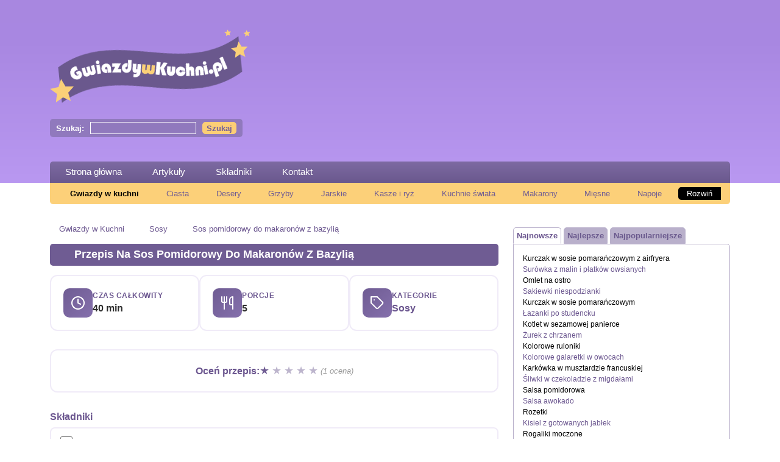

--- FILE ---
content_type: text/html; charset=UTF-8
request_url: https://gwiazdywkuchni.pl/sos-pomidorowy-do-makaronow-z-bazylia/
body_size: 27378
content:
<!DOCTYPE html>
<html lang="pl-PL">
<head><meta charset="UTF-8"/><script>if(navigator.userAgent.match(/MSIE|Internet Explorer/i)||navigator.userAgent.match(/Trident\/7\..*?rv:11/i)){var href=document.location.href;if(!href.match(/[?&]nowprocket/)){if(href.indexOf("?")==-1){if(href.indexOf("#")==-1){document.location.href=href+"?nowprocket=1"}else{document.location.href=href.replace("#","?nowprocket=1#")}}else{if(href.indexOf("#")==-1){document.location.href=href+"&nowprocket=1"}else{document.location.href=href.replace("#","&nowprocket=1#")}}}}</script><script>(()=>{class RocketLazyLoadScripts{constructor(){this.v="2.0.4",this.userEvents=["keydown","keyup","mousedown","mouseup","mousemove","mouseover","mouseout","touchmove","touchstart","touchend","touchcancel","wheel","click","dblclick","input"],this.attributeEvents=["onblur","onclick","oncontextmenu","ondblclick","onfocus","onmousedown","onmouseenter","onmouseleave","onmousemove","onmouseout","onmouseover","onmouseup","onmousewheel","onscroll","onsubmit"]}async t(){this.i(),this.o(),/iP(ad|hone)/.test(navigator.userAgent)&&this.h(),this.u(),this.l(this),this.m(),this.k(this),this.p(this),this._(),await Promise.all([this.R(),this.L()]),this.lastBreath=Date.now(),this.S(this),this.P(),this.D(),this.O(),this.M(),await this.C(this.delayedScripts.normal),await this.C(this.delayedScripts.defer),await this.C(this.delayedScripts.async),await this.T(),await this.F(),await this.j(),await this.A(),window.dispatchEvent(new Event("rocket-allScriptsLoaded")),this.everythingLoaded=!0,this.lastTouchEnd&&await new Promise(t=>setTimeout(t,500-Date.now()+this.lastTouchEnd)),this.I(),this.H(),this.U(),this.W()}i(){this.CSPIssue=sessionStorage.getItem("rocketCSPIssue"),document.addEventListener("securitypolicyviolation",t=>{this.CSPIssue||"script-src-elem"!==t.violatedDirective||"data"!==t.blockedURI||(this.CSPIssue=!0,sessionStorage.setItem("rocketCSPIssue",!0))},{isRocket:!0})}o(){window.addEventListener("pageshow",t=>{this.persisted=t.persisted,this.realWindowLoadedFired=!0},{isRocket:!0}),window.addEventListener("pagehide",()=>{this.onFirstUserAction=null},{isRocket:!0})}h(){let t;function e(e){t=e}window.addEventListener("touchstart",e,{isRocket:!0}),window.addEventListener("touchend",function i(o){o.changedTouches[0]&&t.changedTouches[0]&&Math.abs(o.changedTouches[0].pageX-t.changedTouches[0].pageX)<10&&Math.abs(o.changedTouches[0].pageY-t.changedTouches[0].pageY)<10&&o.timeStamp-t.timeStamp<200&&(window.removeEventListener("touchstart",e,{isRocket:!0}),window.removeEventListener("touchend",i,{isRocket:!0}),"INPUT"===o.target.tagName&&"text"===o.target.type||(o.target.dispatchEvent(new TouchEvent("touchend",{target:o.target,bubbles:!0})),o.target.dispatchEvent(new MouseEvent("mouseover",{target:o.target,bubbles:!0})),o.target.dispatchEvent(new PointerEvent("click",{target:o.target,bubbles:!0,cancelable:!0,detail:1,clientX:o.changedTouches[0].clientX,clientY:o.changedTouches[0].clientY})),event.preventDefault()))},{isRocket:!0})}q(t){this.userActionTriggered||("mousemove"!==t.type||this.firstMousemoveIgnored?"keyup"===t.type||"mouseover"===t.type||"mouseout"===t.type||(this.userActionTriggered=!0,this.onFirstUserAction&&this.onFirstUserAction()):this.firstMousemoveIgnored=!0),"click"===t.type&&t.preventDefault(),t.stopPropagation(),t.stopImmediatePropagation(),"touchstart"===this.lastEvent&&"touchend"===t.type&&(this.lastTouchEnd=Date.now()),"click"===t.type&&(this.lastTouchEnd=0),this.lastEvent=t.type,t.composedPath&&t.composedPath()[0].getRootNode()instanceof ShadowRoot&&(t.rocketTarget=t.composedPath()[0]),this.savedUserEvents.push(t)}u(){this.savedUserEvents=[],this.userEventHandler=this.q.bind(this),this.userEvents.forEach(t=>window.addEventListener(t,this.userEventHandler,{passive:!1,isRocket:!0})),document.addEventListener("visibilitychange",this.userEventHandler,{isRocket:!0})}U(){this.userEvents.forEach(t=>window.removeEventListener(t,this.userEventHandler,{passive:!1,isRocket:!0})),document.removeEventListener("visibilitychange",this.userEventHandler,{isRocket:!0}),this.savedUserEvents.forEach(t=>{(t.rocketTarget||t.target).dispatchEvent(new window[t.constructor.name](t.type,t))})}m(){const t="return false",e=Array.from(this.attributeEvents,t=>"data-rocket-"+t),i="["+this.attributeEvents.join("],[")+"]",o="[data-rocket-"+this.attributeEvents.join("],[data-rocket-")+"]",s=(e,i,o)=>{o&&o!==t&&(e.setAttribute("data-rocket-"+i,o),e["rocket"+i]=new Function("event",o),e.setAttribute(i,t))};new MutationObserver(t=>{for(const n of t)"attributes"===n.type&&(n.attributeName.startsWith("data-rocket-")||this.everythingLoaded?n.attributeName.startsWith("data-rocket-")&&this.everythingLoaded&&this.N(n.target,n.attributeName.substring(12)):s(n.target,n.attributeName,n.target.getAttribute(n.attributeName))),"childList"===n.type&&n.addedNodes.forEach(t=>{if(t.nodeType===Node.ELEMENT_NODE)if(this.everythingLoaded)for(const i of[t,...t.querySelectorAll(o)])for(const t of i.getAttributeNames())e.includes(t)&&this.N(i,t.substring(12));else for(const e of[t,...t.querySelectorAll(i)])for(const t of e.getAttributeNames())this.attributeEvents.includes(t)&&s(e,t,e.getAttribute(t))})}).observe(document,{subtree:!0,childList:!0,attributeFilter:[...this.attributeEvents,...e]})}I(){this.attributeEvents.forEach(t=>{document.querySelectorAll("[data-rocket-"+t+"]").forEach(e=>{this.N(e,t)})})}N(t,e){const i=t.getAttribute("data-rocket-"+e);i&&(t.setAttribute(e,i),t.removeAttribute("data-rocket-"+e))}k(t){Object.defineProperty(HTMLElement.prototype,"onclick",{get(){return this.rocketonclick||null},set(e){this.rocketonclick=e,this.setAttribute(t.everythingLoaded?"onclick":"data-rocket-onclick","this.rocketonclick(event)")}})}S(t){function e(e,i){let o=e[i];e[i]=null,Object.defineProperty(e,i,{get:()=>o,set(s){t.everythingLoaded?o=s:e["rocket"+i]=o=s}})}e(document,"onreadystatechange"),e(window,"onload"),e(window,"onpageshow");try{Object.defineProperty(document,"readyState",{get:()=>t.rocketReadyState,set(e){t.rocketReadyState=e},configurable:!0}),document.readyState="loading"}catch(t){console.log("WPRocket DJE readyState conflict, bypassing")}}l(t){this.originalAddEventListener=EventTarget.prototype.addEventListener,this.originalRemoveEventListener=EventTarget.prototype.removeEventListener,this.savedEventListeners=[],EventTarget.prototype.addEventListener=function(e,i,o){o&&o.isRocket||!t.B(e,this)&&!t.userEvents.includes(e)||t.B(e,this)&&!t.userActionTriggered||e.startsWith("rocket-")||t.everythingLoaded?t.originalAddEventListener.call(this,e,i,o):(t.savedEventListeners.push({target:this,remove:!1,type:e,func:i,options:o}),"mouseenter"!==e&&"mouseleave"!==e||t.originalAddEventListener.call(this,e,t.savedUserEvents.push,o))},EventTarget.prototype.removeEventListener=function(e,i,o){o&&o.isRocket||!t.B(e,this)&&!t.userEvents.includes(e)||t.B(e,this)&&!t.userActionTriggered||e.startsWith("rocket-")||t.everythingLoaded?t.originalRemoveEventListener.call(this,e,i,o):t.savedEventListeners.push({target:this,remove:!0,type:e,func:i,options:o})}}J(t,e){this.savedEventListeners=this.savedEventListeners.filter(i=>{let o=i.type,s=i.target||window;return e!==o||t!==s||(this.B(o,s)&&(i.type="rocket-"+o),this.$(i),!1)})}H(){EventTarget.prototype.addEventListener=this.originalAddEventListener,EventTarget.prototype.removeEventListener=this.originalRemoveEventListener,this.savedEventListeners.forEach(t=>this.$(t))}$(t){t.remove?this.originalRemoveEventListener.call(t.target,t.type,t.func,t.options):this.originalAddEventListener.call(t.target,t.type,t.func,t.options)}p(t){let e;function i(e){return t.everythingLoaded?e:e.split(" ").map(t=>"load"===t||t.startsWith("load.")?"rocket-jquery-load":t).join(" ")}function o(o){function s(e){const s=o.fn[e];o.fn[e]=o.fn.init.prototype[e]=function(){return this[0]===window&&t.userActionTriggered&&("string"==typeof arguments[0]||arguments[0]instanceof String?arguments[0]=i(arguments[0]):"object"==typeof arguments[0]&&Object.keys(arguments[0]).forEach(t=>{const e=arguments[0][t];delete arguments[0][t],arguments[0][i(t)]=e})),s.apply(this,arguments),this}}if(o&&o.fn&&!t.allJQueries.includes(o)){const e={DOMContentLoaded:[],"rocket-DOMContentLoaded":[]};for(const t in e)document.addEventListener(t,()=>{e[t].forEach(t=>t())},{isRocket:!0});o.fn.ready=o.fn.init.prototype.ready=function(i){function s(){parseInt(o.fn.jquery)>2?setTimeout(()=>i.bind(document)(o)):i.bind(document)(o)}return"function"==typeof i&&(t.realDomReadyFired?!t.userActionTriggered||t.fauxDomReadyFired?s():e["rocket-DOMContentLoaded"].push(s):e.DOMContentLoaded.push(s)),o([])},s("on"),s("one"),s("off"),t.allJQueries.push(o)}e=o}t.allJQueries=[],o(window.jQuery),Object.defineProperty(window,"jQuery",{get:()=>e,set(t){o(t)}})}P(){const t=new Map;document.write=document.writeln=function(e){const i=document.currentScript,o=document.createRange(),s=i.parentElement;let n=t.get(i);void 0===n&&(n=i.nextSibling,t.set(i,n));const c=document.createDocumentFragment();o.setStart(c,0),c.appendChild(o.createContextualFragment(e)),s.insertBefore(c,n)}}async R(){return new Promise(t=>{this.userActionTriggered?t():this.onFirstUserAction=t})}async L(){return new Promise(t=>{document.addEventListener("DOMContentLoaded",()=>{this.realDomReadyFired=!0,t()},{isRocket:!0})})}async j(){return this.realWindowLoadedFired?Promise.resolve():new Promise(t=>{window.addEventListener("load",t,{isRocket:!0})})}M(){this.pendingScripts=[];this.scriptsMutationObserver=new MutationObserver(t=>{for(const e of t)e.addedNodes.forEach(t=>{"SCRIPT"!==t.tagName||t.noModule||t.isWPRocket||this.pendingScripts.push({script:t,promise:new Promise(e=>{const i=()=>{const i=this.pendingScripts.findIndex(e=>e.script===t);i>=0&&this.pendingScripts.splice(i,1),e()};t.addEventListener("load",i,{isRocket:!0}),t.addEventListener("error",i,{isRocket:!0}),setTimeout(i,1e3)})})})}),this.scriptsMutationObserver.observe(document,{childList:!0,subtree:!0})}async F(){await this.X(),this.pendingScripts.length?(await this.pendingScripts[0].promise,await this.F()):this.scriptsMutationObserver.disconnect()}D(){this.delayedScripts={normal:[],async:[],defer:[]},document.querySelectorAll("script[type$=rocketlazyloadscript]").forEach(t=>{t.hasAttribute("data-rocket-src")?t.hasAttribute("async")&&!1!==t.async?this.delayedScripts.async.push(t):t.hasAttribute("defer")&&!1!==t.defer||"module"===t.getAttribute("data-rocket-type")?this.delayedScripts.defer.push(t):this.delayedScripts.normal.push(t):this.delayedScripts.normal.push(t)})}async _(){await this.L();let t=[];document.querySelectorAll("script[type$=rocketlazyloadscript][data-rocket-src]").forEach(e=>{let i=e.getAttribute("data-rocket-src");if(i&&!i.startsWith("data:")){i.startsWith("//")&&(i=location.protocol+i);try{const o=new URL(i).origin;o!==location.origin&&t.push({src:o,crossOrigin:e.crossOrigin||"module"===e.getAttribute("data-rocket-type")})}catch(t){}}}),t=[...new Map(t.map(t=>[JSON.stringify(t),t])).values()],this.Y(t,"preconnect")}async G(t){if(await this.K(),!0!==t.noModule||!("noModule"in HTMLScriptElement.prototype))return new Promise(e=>{let i;function o(){(i||t).setAttribute("data-rocket-status","executed"),e()}try{if(navigator.userAgent.includes("Firefox/")||""===navigator.vendor||this.CSPIssue)i=document.createElement("script"),[...t.attributes].forEach(t=>{let e=t.nodeName;"type"!==e&&("data-rocket-type"===e&&(e="type"),"data-rocket-src"===e&&(e="src"),i.setAttribute(e,t.nodeValue))}),t.text&&(i.text=t.text),t.nonce&&(i.nonce=t.nonce),i.hasAttribute("src")?(i.addEventListener("load",o,{isRocket:!0}),i.addEventListener("error",()=>{i.setAttribute("data-rocket-status","failed-network"),e()},{isRocket:!0}),setTimeout(()=>{i.isConnected||e()},1)):(i.text=t.text,o()),i.isWPRocket=!0,t.parentNode.replaceChild(i,t);else{const i=t.getAttribute("data-rocket-type"),s=t.getAttribute("data-rocket-src");i?(t.type=i,t.removeAttribute("data-rocket-type")):t.removeAttribute("type"),t.addEventListener("load",o,{isRocket:!0}),t.addEventListener("error",i=>{this.CSPIssue&&i.target.src.startsWith("data:")?(console.log("WPRocket: CSP fallback activated"),t.removeAttribute("src"),this.G(t).then(e)):(t.setAttribute("data-rocket-status","failed-network"),e())},{isRocket:!0}),s?(t.fetchPriority="high",t.removeAttribute("data-rocket-src"),t.src=s):t.src="data:text/javascript;base64,"+window.btoa(unescape(encodeURIComponent(t.text)))}}catch(i){t.setAttribute("data-rocket-status","failed-transform"),e()}});t.setAttribute("data-rocket-status","skipped")}async C(t){const e=t.shift();return e?(e.isConnected&&await this.G(e),this.C(t)):Promise.resolve()}O(){this.Y([...this.delayedScripts.normal,...this.delayedScripts.defer,...this.delayedScripts.async],"preload")}Y(t,e){this.trash=this.trash||[];let i=!0;var o=document.createDocumentFragment();t.forEach(t=>{const s=t.getAttribute&&t.getAttribute("data-rocket-src")||t.src;if(s&&!s.startsWith("data:")){const n=document.createElement("link");n.href=s,n.rel=e,"preconnect"!==e&&(n.as="script",n.fetchPriority=i?"high":"low"),t.getAttribute&&"module"===t.getAttribute("data-rocket-type")&&(n.crossOrigin=!0),t.crossOrigin&&(n.crossOrigin=t.crossOrigin),t.integrity&&(n.integrity=t.integrity),t.nonce&&(n.nonce=t.nonce),o.appendChild(n),this.trash.push(n),i=!1}}),document.head.appendChild(o)}W(){this.trash.forEach(t=>t.remove())}async T(){try{document.readyState="interactive"}catch(t){}this.fauxDomReadyFired=!0;try{await this.K(),this.J(document,"readystatechange"),document.dispatchEvent(new Event("rocket-readystatechange")),await this.K(),document.rocketonreadystatechange&&document.rocketonreadystatechange(),await this.K(),this.J(document,"DOMContentLoaded"),document.dispatchEvent(new Event("rocket-DOMContentLoaded")),await this.K(),this.J(window,"DOMContentLoaded"),window.dispatchEvent(new Event("rocket-DOMContentLoaded"))}catch(t){console.error(t)}}async A(){try{document.readyState="complete"}catch(t){}try{await this.K(),this.J(document,"readystatechange"),document.dispatchEvent(new Event("rocket-readystatechange")),await this.K(),document.rocketonreadystatechange&&document.rocketonreadystatechange(),await this.K(),this.J(window,"load"),window.dispatchEvent(new Event("rocket-load")),await this.K(),window.rocketonload&&window.rocketonload(),await this.K(),this.allJQueries.forEach(t=>t(window).trigger("rocket-jquery-load")),await this.K(),this.J(window,"pageshow");const t=new Event("rocket-pageshow");t.persisted=this.persisted,window.dispatchEvent(t),await this.K(),window.rocketonpageshow&&window.rocketonpageshow({persisted:this.persisted})}catch(t){console.error(t)}}async K(){Date.now()-this.lastBreath>45&&(await this.X(),this.lastBreath=Date.now())}async X(){return document.hidden?new Promise(t=>setTimeout(t)):new Promise(t=>requestAnimationFrame(t))}B(t,e){return e===document&&"readystatechange"===t||(e===document&&"DOMContentLoaded"===t||(e===window&&"DOMContentLoaded"===t||(e===window&&"load"===t||e===window&&"pageshow"===t)))}static run(){(new RocketLazyLoadScripts).t()}}RocketLazyLoadScripts.run()})();</script>
    
    <meta name="viewport" content="width=device-width, user-scalable=no, initial-scale=1.0, maximum-scale=1.0, minimum-scale=1.0">
    <meta http-equiv="X-UA-Compatible" content="ie=edge">
	<meta name='robots' content='index, follow, max-image-preview:large, max-snippet:-1, max-video-preview:-1' />

	<!-- This site is optimized with the Yoast SEO Premium plugin v26.5 (Yoast SEO v26.6) - https://yoast.com/wordpress/plugins/seo/ -->
	<title>Przepis na Sos pomidorowy do makaronów z bazylią - Gwiazdy w kuchni</title>
	<link rel="canonical" href="https://gwiazdywkuchni.pl/sos-pomidorowy-do-makaronow-z-bazylia/" />
	<meta property="og:locale" content="pl_PL" />
	<meta property="og:type" content="article" />
	<meta property="og:title" content="Sos pomidorowy do makaronów z bazylią" />
	<meta property="og:url" content="https://gwiazdywkuchni.pl/sos-pomidorowy-do-makaronow-z-bazylia/" />
	<meta property="og:site_name" content="Gwiazdy w kuchni" />
	<meta property="article:published_time" content="2024-03-26T08:37:49+00:00" />
	<meta property="article:modified_time" content="2024-03-26T08:40:05+00:00" />
	<meta name="twitter:card" content="summary_large_image" />
	<script type="application/ld+json" class="yoast-schema-graph">{"@context":"https://schema.org","@graph":[{"@type":"WebPage","@id":"https://gwiazdywkuchni.pl/sos-pomidorowy-do-makaronow-z-bazylia/","url":"https://gwiazdywkuchni.pl/sos-pomidorowy-do-makaronow-z-bazylia/","name":"Przepis na Sos pomidorowy do makaronów z bazylią - Gwiazdy w kuchni","isPartOf":{"@id":"https://gwiazdywkuchni.pl/#website"},"datePublished":"2024-03-26T08:37:49+00:00","dateModified":"2024-03-26T08:40:05+00:00","author":{"@id":""},"breadcrumb":{"@id":"https://gwiazdywkuchni.pl/sos-pomidorowy-do-makaronow-z-bazylia/#breadcrumb"},"inLanguage":"pl-PL","potentialAction":[{"@type":"ReadAction","target":["https://gwiazdywkuchni.pl/sos-pomidorowy-do-makaronow-z-bazylia/"]}]},{"@type":"BreadcrumbList","@id":"https://gwiazdywkuchni.pl/sos-pomidorowy-do-makaronow-z-bazylia/#breadcrumb","itemListElement":[{"@type":"ListItem","position":1,"name":"Gwiazdy w Kuchni","item":"https://gwiazdywkuchni.pl/"},{"@type":"ListItem","position":2,"name":"Sosy","item":"https://gwiazdywkuchni.pl/przepisy/sosy/"},{"@type":"ListItem","position":3,"name":"Sos pomidorowy do makaronów z bazylią"}]},{"@type":"WebSite","@id":"https://gwiazdywkuchni.pl/#website","url":"https://gwiazdywkuchni.pl/","name":"Gwiazdy w kuchni","description":"Przepisy kulinarne największych gwiazd kuchni","potentialAction":[{"@type":"SearchAction","target":{"@type":"EntryPoint","urlTemplate":"https://gwiazdywkuchni.pl/?s={search_term_string}"},"query-input":{"@type":"PropertyValueSpecification","valueRequired":true,"valueName":"search_term_string"}}],"inLanguage":"pl-PL"}]}</script>
	<!-- / Yoast SEO Premium plugin. -->


<script type="text/javascript" id="wpp-js" src="https://gwiazdywkuchni.pl/wp-content/plugins/wordpress-popular-posts/assets/js/wpp.min.js?ver=7.3.6" data-sampling="0" data-sampling-rate="100" data-api-url="https://gwiazdywkuchni.pl/wp-json/wordpress-popular-posts" data-post-id="24029" data-token="3bb97d5a28" data-lang="0" data-debug="0"></script>
<link rel="alternate" type="application/rss+xml" title="Gwiazdy w kuchni &raquo; Sos pomidorowy do makaronów z bazylią Kanał z komentarzami" href="https://gwiazdywkuchni.pl/sos-pomidorowy-do-makaronow-z-bazylia/feed/" />
<link rel="alternate" title="oEmbed (JSON)" type="application/json+oembed" href="https://gwiazdywkuchni.pl/wp-json/oembed/1.0/embed?url=https%3A%2F%2Fgwiazdywkuchni.pl%2Fsos-pomidorowy-do-makaronow-z-bazylia%2F" />
<link rel="alternate" title="oEmbed (XML)" type="text/xml+oembed" href="https://gwiazdywkuchni.pl/wp-json/oembed/1.0/embed?url=https%3A%2F%2Fgwiazdywkuchni.pl%2Fsos-pomidorowy-do-makaronow-z-bazylia%2F&#038;format=xml" />
<style id='wp-img-auto-sizes-contain-inline-css' type='text/css'>
img:is([sizes=auto i],[sizes^="auto," i]){contain-intrinsic-size:3000px 1500px}
/*# sourceURL=wp-img-auto-sizes-contain-inline-css */
</style>
<style id='wp-emoji-styles-inline-css' type='text/css'>

	img.wp-smiley, img.emoji {
		display: inline !important;
		border: none !important;
		box-shadow: none !important;
		height: 1em !important;
		width: 1em !important;
		margin: 0 0.07em !important;
		vertical-align: -0.1em !important;
		background: none !important;
		padding: 0 !important;
	}
/*# sourceURL=wp-emoji-styles-inline-css */
</style>
<style id='wp-block-library-inline-css' type='text/css'>
:root{--wp-block-synced-color:#7a00df;--wp-block-synced-color--rgb:122,0,223;--wp-bound-block-color:var(--wp-block-synced-color);--wp-editor-canvas-background:#ddd;--wp-admin-theme-color:#007cba;--wp-admin-theme-color--rgb:0,124,186;--wp-admin-theme-color-darker-10:#006ba1;--wp-admin-theme-color-darker-10--rgb:0,107,160.5;--wp-admin-theme-color-darker-20:#005a87;--wp-admin-theme-color-darker-20--rgb:0,90,135;--wp-admin-border-width-focus:2px}@media (min-resolution:192dpi){:root{--wp-admin-border-width-focus:1.5px}}.wp-element-button{cursor:pointer}:root .has-very-light-gray-background-color{background-color:#eee}:root .has-very-dark-gray-background-color{background-color:#313131}:root .has-very-light-gray-color{color:#eee}:root .has-very-dark-gray-color{color:#313131}:root .has-vivid-green-cyan-to-vivid-cyan-blue-gradient-background{background:linear-gradient(135deg,#00d084,#0693e3)}:root .has-purple-crush-gradient-background{background:linear-gradient(135deg,#34e2e4,#4721fb 50%,#ab1dfe)}:root .has-hazy-dawn-gradient-background{background:linear-gradient(135deg,#faaca8,#dad0ec)}:root .has-subdued-olive-gradient-background{background:linear-gradient(135deg,#fafae1,#67a671)}:root .has-atomic-cream-gradient-background{background:linear-gradient(135deg,#fdd79a,#004a59)}:root .has-nightshade-gradient-background{background:linear-gradient(135deg,#330968,#31cdcf)}:root .has-midnight-gradient-background{background:linear-gradient(135deg,#020381,#2874fc)}:root{--wp--preset--font-size--normal:16px;--wp--preset--font-size--huge:42px}.has-regular-font-size{font-size:1em}.has-larger-font-size{font-size:2.625em}.has-normal-font-size{font-size:var(--wp--preset--font-size--normal)}.has-huge-font-size{font-size:var(--wp--preset--font-size--huge)}.has-text-align-center{text-align:center}.has-text-align-left{text-align:left}.has-text-align-right{text-align:right}.has-fit-text{white-space:nowrap!important}#end-resizable-editor-section{display:none}.aligncenter{clear:both}.items-justified-left{justify-content:flex-start}.items-justified-center{justify-content:center}.items-justified-right{justify-content:flex-end}.items-justified-space-between{justify-content:space-between}.screen-reader-text{border:0;clip-path:inset(50%);height:1px;margin:-1px;overflow:hidden;padding:0;position:absolute;width:1px;word-wrap:normal!important}.screen-reader-text:focus{background-color:#ddd;clip-path:none;color:#444;display:block;font-size:1em;height:auto;left:5px;line-height:normal;padding:15px 23px 14px;text-decoration:none;top:5px;width:auto;z-index:100000}html :where(.has-border-color){border-style:solid}html :where([style*=border-top-color]){border-top-style:solid}html :where([style*=border-right-color]){border-right-style:solid}html :where([style*=border-bottom-color]){border-bottom-style:solid}html :where([style*=border-left-color]){border-left-style:solid}html :where([style*=border-width]){border-style:solid}html :where([style*=border-top-width]){border-top-style:solid}html :where([style*=border-right-width]){border-right-style:solid}html :where([style*=border-bottom-width]){border-bottom-style:solid}html :where([style*=border-left-width]){border-left-style:solid}html :where(img[class*=wp-image-]){height:auto;max-width:100%}:where(figure){margin:0 0 1em}html :where(.is-position-sticky){--wp-admin--admin-bar--position-offset:var(--wp-admin--admin-bar--height,0px)}@media screen and (max-width:600px){html :where(.is-position-sticky){--wp-admin--admin-bar--position-offset:0px}}

/*# sourceURL=wp-block-library-inline-css */
</style><style id='global-styles-inline-css' type='text/css'>
:root{--wp--preset--aspect-ratio--square: 1;--wp--preset--aspect-ratio--4-3: 4/3;--wp--preset--aspect-ratio--3-4: 3/4;--wp--preset--aspect-ratio--3-2: 3/2;--wp--preset--aspect-ratio--2-3: 2/3;--wp--preset--aspect-ratio--16-9: 16/9;--wp--preset--aspect-ratio--9-16: 9/16;--wp--preset--color--black: #000000;--wp--preset--color--cyan-bluish-gray: #abb8c3;--wp--preset--color--white: #ffffff;--wp--preset--color--pale-pink: #f78da7;--wp--preset--color--vivid-red: #cf2e2e;--wp--preset--color--luminous-vivid-orange: #ff6900;--wp--preset--color--luminous-vivid-amber: #fcb900;--wp--preset--color--light-green-cyan: #7bdcb5;--wp--preset--color--vivid-green-cyan: #00d084;--wp--preset--color--pale-cyan-blue: #8ed1fc;--wp--preset--color--vivid-cyan-blue: #0693e3;--wp--preset--color--vivid-purple: #9b51e0;--wp--preset--gradient--vivid-cyan-blue-to-vivid-purple: linear-gradient(135deg,rgb(6,147,227) 0%,rgb(155,81,224) 100%);--wp--preset--gradient--light-green-cyan-to-vivid-green-cyan: linear-gradient(135deg,rgb(122,220,180) 0%,rgb(0,208,130) 100%);--wp--preset--gradient--luminous-vivid-amber-to-luminous-vivid-orange: linear-gradient(135deg,rgb(252,185,0) 0%,rgb(255,105,0) 100%);--wp--preset--gradient--luminous-vivid-orange-to-vivid-red: linear-gradient(135deg,rgb(255,105,0) 0%,rgb(207,46,46) 100%);--wp--preset--gradient--very-light-gray-to-cyan-bluish-gray: linear-gradient(135deg,rgb(238,238,238) 0%,rgb(169,184,195) 100%);--wp--preset--gradient--cool-to-warm-spectrum: linear-gradient(135deg,rgb(74,234,220) 0%,rgb(151,120,209) 20%,rgb(207,42,186) 40%,rgb(238,44,130) 60%,rgb(251,105,98) 80%,rgb(254,248,76) 100%);--wp--preset--gradient--blush-light-purple: linear-gradient(135deg,rgb(255,206,236) 0%,rgb(152,150,240) 100%);--wp--preset--gradient--blush-bordeaux: linear-gradient(135deg,rgb(254,205,165) 0%,rgb(254,45,45) 50%,rgb(107,0,62) 100%);--wp--preset--gradient--luminous-dusk: linear-gradient(135deg,rgb(255,203,112) 0%,rgb(199,81,192) 50%,rgb(65,88,208) 100%);--wp--preset--gradient--pale-ocean: linear-gradient(135deg,rgb(255,245,203) 0%,rgb(182,227,212) 50%,rgb(51,167,181) 100%);--wp--preset--gradient--electric-grass: linear-gradient(135deg,rgb(202,248,128) 0%,rgb(113,206,126) 100%);--wp--preset--gradient--midnight: linear-gradient(135deg,rgb(2,3,129) 0%,rgb(40,116,252) 100%);--wp--preset--font-size--small: 13px;--wp--preset--font-size--medium: 20px;--wp--preset--font-size--large: 36px;--wp--preset--font-size--x-large: 42px;--wp--preset--spacing--20: 0.44rem;--wp--preset--spacing--30: 0.67rem;--wp--preset--spacing--40: 1rem;--wp--preset--spacing--50: 1.5rem;--wp--preset--spacing--60: 2.25rem;--wp--preset--spacing--70: 3.38rem;--wp--preset--spacing--80: 5.06rem;--wp--preset--shadow--natural: 6px 6px 9px rgba(0, 0, 0, 0.2);--wp--preset--shadow--deep: 12px 12px 50px rgba(0, 0, 0, 0.4);--wp--preset--shadow--sharp: 6px 6px 0px rgba(0, 0, 0, 0.2);--wp--preset--shadow--outlined: 6px 6px 0px -3px rgb(255, 255, 255), 6px 6px rgb(0, 0, 0);--wp--preset--shadow--crisp: 6px 6px 0px rgb(0, 0, 0);}:where(.is-layout-flex){gap: 0.5em;}:where(.is-layout-grid){gap: 0.5em;}body .is-layout-flex{display: flex;}.is-layout-flex{flex-wrap: wrap;align-items: center;}.is-layout-flex > :is(*, div){margin: 0;}body .is-layout-grid{display: grid;}.is-layout-grid > :is(*, div){margin: 0;}:where(.wp-block-columns.is-layout-flex){gap: 2em;}:where(.wp-block-columns.is-layout-grid){gap: 2em;}:where(.wp-block-post-template.is-layout-flex){gap: 1.25em;}:where(.wp-block-post-template.is-layout-grid){gap: 1.25em;}.has-black-color{color: var(--wp--preset--color--black) !important;}.has-cyan-bluish-gray-color{color: var(--wp--preset--color--cyan-bluish-gray) !important;}.has-white-color{color: var(--wp--preset--color--white) !important;}.has-pale-pink-color{color: var(--wp--preset--color--pale-pink) !important;}.has-vivid-red-color{color: var(--wp--preset--color--vivid-red) !important;}.has-luminous-vivid-orange-color{color: var(--wp--preset--color--luminous-vivid-orange) !important;}.has-luminous-vivid-amber-color{color: var(--wp--preset--color--luminous-vivid-amber) !important;}.has-light-green-cyan-color{color: var(--wp--preset--color--light-green-cyan) !important;}.has-vivid-green-cyan-color{color: var(--wp--preset--color--vivid-green-cyan) !important;}.has-pale-cyan-blue-color{color: var(--wp--preset--color--pale-cyan-blue) !important;}.has-vivid-cyan-blue-color{color: var(--wp--preset--color--vivid-cyan-blue) !important;}.has-vivid-purple-color{color: var(--wp--preset--color--vivid-purple) !important;}.has-black-background-color{background-color: var(--wp--preset--color--black) !important;}.has-cyan-bluish-gray-background-color{background-color: var(--wp--preset--color--cyan-bluish-gray) !important;}.has-white-background-color{background-color: var(--wp--preset--color--white) !important;}.has-pale-pink-background-color{background-color: var(--wp--preset--color--pale-pink) !important;}.has-vivid-red-background-color{background-color: var(--wp--preset--color--vivid-red) !important;}.has-luminous-vivid-orange-background-color{background-color: var(--wp--preset--color--luminous-vivid-orange) !important;}.has-luminous-vivid-amber-background-color{background-color: var(--wp--preset--color--luminous-vivid-amber) !important;}.has-light-green-cyan-background-color{background-color: var(--wp--preset--color--light-green-cyan) !important;}.has-vivid-green-cyan-background-color{background-color: var(--wp--preset--color--vivid-green-cyan) !important;}.has-pale-cyan-blue-background-color{background-color: var(--wp--preset--color--pale-cyan-blue) !important;}.has-vivid-cyan-blue-background-color{background-color: var(--wp--preset--color--vivid-cyan-blue) !important;}.has-vivid-purple-background-color{background-color: var(--wp--preset--color--vivid-purple) !important;}.has-black-border-color{border-color: var(--wp--preset--color--black) !important;}.has-cyan-bluish-gray-border-color{border-color: var(--wp--preset--color--cyan-bluish-gray) !important;}.has-white-border-color{border-color: var(--wp--preset--color--white) !important;}.has-pale-pink-border-color{border-color: var(--wp--preset--color--pale-pink) !important;}.has-vivid-red-border-color{border-color: var(--wp--preset--color--vivid-red) !important;}.has-luminous-vivid-orange-border-color{border-color: var(--wp--preset--color--luminous-vivid-orange) !important;}.has-luminous-vivid-amber-border-color{border-color: var(--wp--preset--color--luminous-vivid-amber) !important;}.has-light-green-cyan-border-color{border-color: var(--wp--preset--color--light-green-cyan) !important;}.has-vivid-green-cyan-border-color{border-color: var(--wp--preset--color--vivid-green-cyan) !important;}.has-pale-cyan-blue-border-color{border-color: var(--wp--preset--color--pale-cyan-blue) !important;}.has-vivid-cyan-blue-border-color{border-color: var(--wp--preset--color--vivid-cyan-blue) !important;}.has-vivid-purple-border-color{border-color: var(--wp--preset--color--vivid-purple) !important;}.has-vivid-cyan-blue-to-vivid-purple-gradient-background{background: var(--wp--preset--gradient--vivid-cyan-blue-to-vivid-purple) !important;}.has-light-green-cyan-to-vivid-green-cyan-gradient-background{background: var(--wp--preset--gradient--light-green-cyan-to-vivid-green-cyan) !important;}.has-luminous-vivid-amber-to-luminous-vivid-orange-gradient-background{background: var(--wp--preset--gradient--luminous-vivid-amber-to-luminous-vivid-orange) !important;}.has-luminous-vivid-orange-to-vivid-red-gradient-background{background: var(--wp--preset--gradient--luminous-vivid-orange-to-vivid-red) !important;}.has-very-light-gray-to-cyan-bluish-gray-gradient-background{background: var(--wp--preset--gradient--very-light-gray-to-cyan-bluish-gray) !important;}.has-cool-to-warm-spectrum-gradient-background{background: var(--wp--preset--gradient--cool-to-warm-spectrum) !important;}.has-blush-light-purple-gradient-background{background: var(--wp--preset--gradient--blush-light-purple) !important;}.has-blush-bordeaux-gradient-background{background: var(--wp--preset--gradient--blush-bordeaux) !important;}.has-luminous-dusk-gradient-background{background: var(--wp--preset--gradient--luminous-dusk) !important;}.has-pale-ocean-gradient-background{background: var(--wp--preset--gradient--pale-ocean) !important;}.has-electric-grass-gradient-background{background: var(--wp--preset--gradient--electric-grass) !important;}.has-midnight-gradient-background{background: var(--wp--preset--gradient--midnight) !important;}.has-small-font-size{font-size: var(--wp--preset--font-size--small) !important;}.has-medium-font-size{font-size: var(--wp--preset--font-size--medium) !important;}.has-large-font-size{font-size: var(--wp--preset--font-size--large) !important;}.has-x-large-font-size{font-size: var(--wp--preset--font-size--x-large) !important;}
/*# sourceURL=global-styles-inline-css */
</style>

<style id='classic-theme-styles-inline-css' type='text/css'>
/*! This file is auto-generated */
.wp-block-button__link{color:#fff;background-color:#32373c;border-radius:9999px;box-shadow:none;text-decoration:none;padding:calc(.667em + 2px) calc(1.333em + 2px);font-size:1.125em}.wp-block-file__button{background:#32373c;color:#fff;text-decoration:none}
/*# sourceURL=/wp-includes/css/classic-themes.min.css */
</style>
<link data-minify="1" rel='stylesheet' id='wordpress-popular-posts-css-css' href='https://gwiazdywkuchni.pl/wp-content/cache/min/1/wp-content/plugins/wordpress-popular-posts/assets/css/wpp.css?ver=1766059230' type='text/css' media='all' />
<link rel='stylesheet' id='bootstrap-css' href='https://gwiazdywkuchni.pl/wp-content/themes/gwiazdywkuchni/css/bootstrap.min.css?ver=6.9' type='text/css' media='all' />
<link data-minify="1" rel='stylesheet' id='main-css' href='https://gwiazdywkuchni.pl/wp-content/cache/background-css/1/gwiazdywkuchni.pl/wp-content/cache/min/1/wp-content/themes/gwiazdywkuchni/css/main.css?ver=1766059230&wpr_t=1768536158' type='text/css' media='all' />
<link data-minify="1" rel='stylesheet' id='recipe-modern-css' href='https://gwiazdywkuchni.pl/wp-content/cache/min/1/wp-content/themes/gwiazdywkuchni/css/recipe-modern.css?ver=1766059230' type='text/css' media='all' />
<script type="rocketlazyloadscript" data-rocket-type="text/javascript" data-rocket-src="https://gwiazdywkuchni.pl/wp-includes/js/jquery/jquery.min.js?ver=3.7.1" id="jquery-core-js" data-rocket-defer defer></script>
<script type="rocketlazyloadscript" data-rocket-type="text/javascript" data-rocket-src="https://gwiazdywkuchni.pl/wp-includes/js/jquery/jquery-migrate.min.js?ver=3.4.1" id="jquery-migrate-js" data-rocket-defer defer></script>
<script type="rocketlazyloadscript" data-minify="1" data-rocket-type="text/javascript" data-rocket-src="https://gwiazdywkuchni.pl/wp-content/cache/min/1/wp-content/themes/gwiazdywkuchni/js/main.js?ver=1766059230" id="main-js" data-rocket-defer defer></script>
<link rel="https://api.w.org/" href="https://gwiazdywkuchni.pl/wp-json/" /><link rel="alternate" title="JSON" type="application/json" href="https://gwiazdywkuchni.pl/wp-json/wp/v2/posts/24029" /><link rel="EditURI" type="application/rsd+xml" title="RSD" href="https://gwiazdywkuchni.pl/xmlrpc.php?rsd" />
<meta name="generator" content="WordPress 6.9" />
<link rel='shortlink' href='https://gwiazdywkuchni.pl/?p=24029' />
            <style id="wpp-loading-animation-styles">@-webkit-keyframes bgslide{from{background-position-x:0}to{background-position-x:-200%}}@keyframes bgslide{from{background-position-x:0}to{background-position-x:-200%}}.wpp-widget-block-placeholder,.wpp-shortcode-placeholder{margin:0 auto;width:60px;height:3px;background:#dd3737;background:linear-gradient(90deg,#dd3737 0%,#571313 10%,#dd3737 100%);background-size:200% auto;border-radius:3px;-webkit-animation:bgslide 1s infinite linear;animation:bgslide 1s infinite linear}</style>
            <noscript><style id="rocket-lazyload-nojs-css">.rll-youtube-player, [data-lazy-src]{display:none !important;}</style></noscript>    <link data-minify="1" rel="stylesheet" href="https://gwiazdywkuchni.pl/wp-content/cache/background-css/1/gwiazdywkuchni.pl/wp-content/cache/min/1/ajax/libs/lightbox2/2.11.3/css/lightbox.min.css?ver=1766059230&wpr_t=1768536158">
    <script type="rocketlazyloadscript" data-minify="1" data-rocket-src="https://gwiazdywkuchni.pl/wp-content/cache/min/1/ajax/libs/lightbox2/2.11.3/js/lightbox.min.js?ver=1766059231" data-rocket-defer defer></script>
<style id="wpr-lazyload-bg-container"></style><style id="wpr-lazyload-bg-exclusion"></style>
<noscript>
<style id="wpr-lazyload-bg-nostyle">nav .categories__main li a{--wpr-bg-6d89411d-1185-4573-bb7b-979850d17868: url('https://gwiazdywkuchni.pl/wp-content/themes/gwiazdywkuchni/img/star-2.png');}.breadcrumbs>span>span>a,.breadcrumbs>span>.breadcrumb_last{--wpr-bg-e0110e59-dd5c-45e8-8a47-aa4e8f9f8f35: url('https://gwiazdywkuchni.pl/wp-content/themes/gwiazdywkuchni/img/star-2.png');}.breadcrumbs .arrow{--wpr-bg-2c7d88ff-23f0-4e47-a141-c52c15ad85b9: url('https://gwiazdywkuchni.pl/wp-content/themes/gwiazdywkuchni/img/arrow.png');}.footer>.menu ul li{--wpr-bg-264a0430-f964-4dd1-a278-0d45e1cd3807: url('https://gwiazdywkuchni.pl/wp-content/themes/gwiazdywkuchni/img/star-3.png');}.footer__main{--wpr-bg-bb2caa95-73ce-4cb9-878e-1ef8c88605e3: url('https://gwiazdywkuchni.pl/wp-content/themes/gwiazdywkuchni/img/footer.png');}.sidebar .box--nav{--wpr-bg-f502643d-137f-4af8-9ac2-42c11395ff33: url('https://gwiazdywkuchni.pl/wp-content/themes/gwiazdywkuchni/img/tabs.png');}.sidebar .box h2{--wpr-bg-5becb52a-e0a4-4fdd-8268-d7187b5ad645: url('https://gwiazdywkuchni.pl/wp-content/themes/gwiazdywkuchni/img/star.png');}header>.container{--wpr-bg-fa57140f-9dce-42fb-a129-1c9791e75db5: url('https://gwiazdywkuchni.pl/wp-content/themes/gwiazdywkuchni/img/header.jpeg');}.headline{--wpr-bg-ac84a7a7-10ec-45d8-af9c-0b169837811c: url('https://gwiazdywkuchni.pl/wp-content/themes/gwiazdywkuchni/img/star.png');}.home h2.headline-star{--wpr-bg-2eb435c6-2e9d-4763-aea1-ce848a9e3b95: url('https://gwiazdywkuchni.pl/wp-content/themes/gwiazdywkuchni/img/star.png');}.home .slider__caption ul li.active button{--wpr-bg-62e14de5-68ff-44b6-ae10-2ac0354873af: url('https://gwiazdywkuchni.pl/wp-content/themes/gwiazdywkuchni/img/star-white.png');}.home .slider__caption ul li button{--wpr-bg-c2186730-e37a-4235-9ecf-9a1574d9b1c0: url('https://gwiazdywkuchni.pl/wp-content/themes/gwiazdywkuchni/img/star.png');}.lb-cancel{--wpr-bg-8efdf80c-e867-4315-9ec5-a2a996bf9566: url('https://cdnjs.cloudflare.com/ajax/libs/lightbox2/2.11.3/css/../images/loading.gif');}.lb-nav a.lb-prev{--wpr-bg-852becd9-4a5c-458e-ae25-35eaf16fdf1a: url('https://cdnjs.cloudflare.com/ajax/libs/lightbox2/2.11.3/css/../images/prev.png');}.lb-nav a.lb-next{--wpr-bg-20b99d95-a73a-4ac4-8523-6df3fcb00802: url('https://cdnjs.cloudflare.com/ajax/libs/lightbox2/2.11.3/css/../images/next.png');}.lb-data .lb-close{--wpr-bg-57d32987-5703-4943-81db-2922ed111594: url('https://cdnjs.cloudflare.com/ajax/libs/lightbox2/2.11.3/css/../images/close.png');}</style>
</noscript>
<script type="application/javascript">const rocket_pairs = [{"selector":"nav .categories__main li a","style":"nav .categories__main li a{--wpr-bg-6d89411d-1185-4573-bb7b-979850d17868: url('https:\/\/gwiazdywkuchni.pl\/wp-content\/themes\/gwiazdywkuchni\/img\/star-2.png');}","hash":"6d89411d-1185-4573-bb7b-979850d17868","url":"https:\/\/gwiazdywkuchni.pl\/wp-content\/themes\/gwiazdywkuchni\/img\/star-2.png"},{"selector":".breadcrumbs>span>span>a,.breadcrumbs>span>.breadcrumb_last","style":".breadcrumbs>span>span>a,.breadcrumbs>span>.breadcrumb_last{--wpr-bg-e0110e59-dd5c-45e8-8a47-aa4e8f9f8f35: url('https:\/\/gwiazdywkuchni.pl\/wp-content\/themes\/gwiazdywkuchni\/img\/star-2.png');}","hash":"e0110e59-dd5c-45e8-8a47-aa4e8f9f8f35","url":"https:\/\/gwiazdywkuchni.pl\/wp-content\/themes\/gwiazdywkuchni\/img\/star-2.png"},{"selector":".breadcrumbs .arrow","style":".breadcrumbs .arrow{--wpr-bg-2c7d88ff-23f0-4e47-a141-c52c15ad85b9: url('https:\/\/gwiazdywkuchni.pl\/wp-content\/themes\/gwiazdywkuchni\/img\/arrow.png');}","hash":"2c7d88ff-23f0-4e47-a141-c52c15ad85b9","url":"https:\/\/gwiazdywkuchni.pl\/wp-content\/themes\/gwiazdywkuchni\/img\/arrow.png"},{"selector":".footer>.menu ul li","style":".footer>.menu ul li{--wpr-bg-264a0430-f964-4dd1-a278-0d45e1cd3807: url('https:\/\/gwiazdywkuchni.pl\/wp-content\/themes\/gwiazdywkuchni\/img\/star-3.png');}","hash":"264a0430-f964-4dd1-a278-0d45e1cd3807","url":"https:\/\/gwiazdywkuchni.pl\/wp-content\/themes\/gwiazdywkuchni\/img\/star-3.png"},{"selector":".footer__main","style":".footer__main{--wpr-bg-bb2caa95-73ce-4cb9-878e-1ef8c88605e3: url('https:\/\/gwiazdywkuchni.pl\/wp-content\/themes\/gwiazdywkuchni\/img\/footer.png');}","hash":"bb2caa95-73ce-4cb9-878e-1ef8c88605e3","url":"https:\/\/gwiazdywkuchni.pl\/wp-content\/themes\/gwiazdywkuchni\/img\/footer.png"},{"selector":".sidebar .box--nav","style":".sidebar .box--nav{--wpr-bg-f502643d-137f-4af8-9ac2-42c11395ff33: url('https:\/\/gwiazdywkuchni.pl\/wp-content\/themes\/gwiazdywkuchni\/img\/tabs.png');}","hash":"f502643d-137f-4af8-9ac2-42c11395ff33","url":"https:\/\/gwiazdywkuchni.pl\/wp-content\/themes\/gwiazdywkuchni\/img\/tabs.png"},{"selector":".sidebar .box h2","style":".sidebar .box h2{--wpr-bg-5becb52a-e0a4-4fdd-8268-d7187b5ad645: url('https:\/\/gwiazdywkuchni.pl\/wp-content\/themes\/gwiazdywkuchni\/img\/star.png');}","hash":"5becb52a-e0a4-4fdd-8268-d7187b5ad645","url":"https:\/\/gwiazdywkuchni.pl\/wp-content\/themes\/gwiazdywkuchni\/img\/star.png"},{"selector":"header>.container","style":"header>.container{--wpr-bg-fa57140f-9dce-42fb-a129-1c9791e75db5: url('https:\/\/gwiazdywkuchni.pl\/wp-content\/themes\/gwiazdywkuchni\/img\/header.jpeg');}","hash":"fa57140f-9dce-42fb-a129-1c9791e75db5","url":"https:\/\/gwiazdywkuchni.pl\/wp-content\/themes\/gwiazdywkuchni\/img\/header.jpeg"},{"selector":".headline","style":".headline{--wpr-bg-ac84a7a7-10ec-45d8-af9c-0b169837811c: url('https:\/\/gwiazdywkuchni.pl\/wp-content\/themes\/gwiazdywkuchni\/img\/star.png');}","hash":"ac84a7a7-10ec-45d8-af9c-0b169837811c","url":"https:\/\/gwiazdywkuchni.pl\/wp-content\/themes\/gwiazdywkuchni\/img\/star.png"},{"selector":".home h2.headline-star","style":".home h2.headline-star{--wpr-bg-2eb435c6-2e9d-4763-aea1-ce848a9e3b95: url('https:\/\/gwiazdywkuchni.pl\/wp-content\/themes\/gwiazdywkuchni\/img\/star.png');}","hash":"2eb435c6-2e9d-4763-aea1-ce848a9e3b95","url":"https:\/\/gwiazdywkuchni.pl\/wp-content\/themes\/gwiazdywkuchni\/img\/star.png"},{"selector":".home .slider__caption ul li.active button","style":".home .slider__caption ul li.active button{--wpr-bg-62e14de5-68ff-44b6-ae10-2ac0354873af: url('https:\/\/gwiazdywkuchni.pl\/wp-content\/themes\/gwiazdywkuchni\/img\/star-white.png');}","hash":"62e14de5-68ff-44b6-ae10-2ac0354873af","url":"https:\/\/gwiazdywkuchni.pl\/wp-content\/themes\/gwiazdywkuchni\/img\/star-white.png"},{"selector":".home .slider__caption ul li button","style":".home .slider__caption ul li button{--wpr-bg-c2186730-e37a-4235-9ecf-9a1574d9b1c0: url('https:\/\/gwiazdywkuchni.pl\/wp-content\/themes\/gwiazdywkuchni\/img\/star.png');}","hash":"c2186730-e37a-4235-9ecf-9a1574d9b1c0","url":"https:\/\/gwiazdywkuchni.pl\/wp-content\/themes\/gwiazdywkuchni\/img\/star.png"},{"selector":".lb-cancel","style":".lb-cancel{--wpr-bg-8efdf80c-e867-4315-9ec5-a2a996bf9566: url('https:\/\/cdnjs.cloudflare.com\/ajax\/libs\/lightbox2\/2.11.3\/css\/..\/images\/loading.gif');}","hash":"8efdf80c-e867-4315-9ec5-a2a996bf9566","url":"https:\/\/cdnjs.cloudflare.com\/ajax\/libs\/lightbox2\/2.11.3\/css\/..\/images\/loading.gif"},{"selector":".lb-nav a.lb-prev","style":".lb-nav a.lb-prev{--wpr-bg-852becd9-4a5c-458e-ae25-35eaf16fdf1a: url('https:\/\/cdnjs.cloudflare.com\/ajax\/libs\/lightbox2\/2.11.3\/css\/..\/images\/prev.png');}","hash":"852becd9-4a5c-458e-ae25-35eaf16fdf1a","url":"https:\/\/cdnjs.cloudflare.com\/ajax\/libs\/lightbox2\/2.11.3\/css\/..\/images\/prev.png"},{"selector":".lb-nav a.lb-next","style":".lb-nav a.lb-next{--wpr-bg-20b99d95-a73a-4ac4-8523-6df3fcb00802: url('https:\/\/cdnjs.cloudflare.com\/ajax\/libs\/lightbox2\/2.11.3\/css\/..\/images\/next.png');}","hash":"20b99d95-a73a-4ac4-8523-6df3fcb00802","url":"https:\/\/cdnjs.cloudflare.com\/ajax\/libs\/lightbox2\/2.11.3\/css\/..\/images\/next.png"},{"selector":".lb-data .lb-close","style":".lb-data .lb-close{--wpr-bg-57d32987-5703-4943-81db-2922ed111594: url('https:\/\/cdnjs.cloudflare.com\/ajax\/libs\/lightbox2\/2.11.3\/css\/..\/images\/close.png');}","hash":"57d32987-5703-4943-81db-2922ed111594","url":"https:\/\/cdnjs.cloudflare.com\/ajax\/libs\/lightbox2\/2.11.3\/css\/..\/images\/close.png"}]; const rocket_excluded_pairs = [];</script><meta name="generator" content="WP Rocket 3.20.2" data-wpr-features="wpr_lazyload_css_bg_img wpr_delay_js wpr_defer_js wpr_minify_js wpr_lazyload_images wpr_image_dimensions wpr_minify_css wpr_preload_links wpr_host_fonts_locally wpr_desktop" /></head>
<body class="wp-singular post-template-default single single-post postid-24029 single-format-standard wp-theme-gwiazdywkuchni">
	
<script type="rocketlazyloadscript" async data-rocket-src="https://pagead2.googlesyndication.com/pagead/js/adsbygoogle.js?client=ca-pub-5884905511417635"
     crossorigin="anonymous"></script>
<header data-rocket-location-hash="a958a4e02512def1962799edcb763194">
    <div data-rocket-location-hash="6005da2017e5fd3302f88d75d9af55c2" class="container">
        <div data-rocket-location-hash="e533aa8c27ed183e30147273271018f3" class="row align-items-center pt-lg-5 pb-lg-4">
            <div class="col-lg-4 text-center text-lg-start mb-3 mb-lg-0 d-flex justify-content-between align-items-center">
                <a href="/">
                    <img width="329" height="123" src="data:image/svg+xml,%3Csvg%20xmlns='http://www.w3.org/2000/svg'%20viewBox='0%200%20329%20123'%3E%3C/svg%3E" alt="gwiazdywkuchni.pl" class="img-fluid" data-lazy-src="https://gwiazdywkuchni.pl/wp-content/themes/gwiazdywkuchni/img/logo.png"><noscript><img width="329" height="123" src="https://gwiazdywkuchni.pl/wp-content/themes/gwiazdywkuchni/img/logo.png" alt="gwiazdywkuchni.pl" class="img-fluid"></noscript>
                </a>
            </div>
        </div>
        <div data-rocket-location-hash="5af47f6829f724b092e5b844a38e0bc1" class="row">
            <div data-rocket-location-hash="cd6392d178c08a7c18fc7d113ae4e66b" class="col-12">
                <form class="search-form" method="get" action="/search/1">
                    <label for="phrase">Szukaj:</label>
                    <input id="phrase" type="text" name="s" value="">
                    <input type="hidden" name="post_type" value="post">
                    <button type="submit">Szukaj</button>
                </form>
            </div>
        </div>
    </div>
</header>

<nav>
    <div data-rocket-location-hash="0841f15ebf099eeaba6f2c7f735d0671" class="container">
        <div data-rocket-location-hash="ca722c0fa35488ed8b185d1aa84c8a90" class="row">
            <div data-rocket-location-hash="756c5b97033553c2b755e9c3a60a3ee2" class="col-12">
				<div class="menu-nawigacja-main-container"><ul id="menu-nawigacja-main" class="menu"><li id="menu-item-6" class="menu-item menu-item-type-custom menu-item-object-custom menu-item-home menu-item-6"><a href="https://gwiazdywkuchni.pl/">Strona główna</a></li>
<li id="menu-item-26" class="menu-item menu-item-type-post_type_archive menu-item-object-articles menu-item-26"><a href="https://gwiazdywkuchni.pl/artykuly/">Artykuły</a></li>
<li id="menu-item-27" class="menu-item menu-item-type-post_type_archive menu-item-object-ingredients menu-item-27"><a href="https://gwiazdywkuchni.pl/skladniki/">Składniki</a></li>
<li id="menu-item-16" class="menu-item menu-item-type-post_type menu-item-object-page menu-item-16"><a href="https://gwiazdywkuchni.pl/kontakt/">Kontakt</a></li>
</ul></div>                <div class="categories">
                    <ul class="categories__main">
							<li class="cat-item cat-item-4"><a href="https://gwiazdywkuchni.pl/przepisy/gwiazdy-w-kuchni/">Gwiazdy w kuchni</a>
</li>
	<li class="cat-item cat-item-11"><a href="https://gwiazdywkuchni.pl/przepisy/ciasta/">Ciasta</a>
</li>
	<li class="cat-item cat-item-12"><a href="https://gwiazdywkuchni.pl/przepisy/desery/">Desery</a>
</li>
	<li class="cat-item cat-item-13"><a href="https://gwiazdywkuchni.pl/przepisy/grzyby/">Grzyby</a>
</li>
	<li class="cat-item cat-item-14"><a href="https://gwiazdywkuchni.pl/przepisy/jarskie/">Jarskie</a>
</li>
	<li class="cat-item cat-item-15"><a href="https://gwiazdywkuchni.pl/przepisy/kasze-i-ryz/">Kasze i ryż</a>
</li>
	<li class="cat-item cat-item-16"><a href="https://gwiazdywkuchni.pl/przepisy/kuchnie-swiata/">Kuchnie świata</a>
</li>
	<li class="cat-item cat-item-27"><a href="https://gwiazdywkuchni.pl/przepisy/makarony/">Makarony</a>
</li>
	<li class="cat-item cat-item-28"><a href="https://gwiazdywkuchni.pl/przepisy/miesne/">Mięsne</a>
</li>
	<li class="cat-item cat-item-29"><a href="https://gwiazdywkuchni.pl/przepisy/napoje/">Napoje</a>
</li>
                        <li>
                            <a href="#" class="toggle">
                                <span>Rozwiń</span>
                            </a>
                        </li>
                    </ul>
                    <ul class="categories__extended">
							<li class="cat-item cat-item-4"><a href="https://gwiazdywkuchni.pl/przepisy/gwiazdy-w-kuchni/">Gwiazdy w kuchni</a>
<ul class='children'>
	<li class="cat-item cat-item-5"><a href="https://gwiazdywkuchni.pl/przepisy/gwiazdy-w-kuchni/arthur-agatston/">Arthur Agatston</a>
</li>
	<li class="cat-item cat-item-6"><a href="https://gwiazdywkuchni.pl/przepisy/gwiazdy-w-kuchni/sophie-dahl/">Sophie Dahl</a>
</li>
	<li class="cat-item cat-item-7"><a href="https://gwiazdywkuchni.pl/przepisy/gwiazdy-w-kuchni/nigella-lawson/">Nigella Lawson</a>
</li>
	<li class="cat-item cat-item-8"><a href="https://gwiazdywkuchni.pl/przepisy/gwiazdy-w-kuchni/jamie-oliver/">Jamie Oliver</a>
</li>
	<li class="cat-item cat-item-9"><a href="https://gwiazdywkuchni.pl/przepisy/gwiazdy-w-kuchni/gordon-ramsay/">Gordon Ramsay</a>
</li>
	<li class="cat-item cat-item-10"><a href="https://gwiazdywkuchni.pl/przepisy/gwiazdy-w-kuchni/martha-stewart/">Martha Stewart</a>
</li>
</ul>
</li>
	<li class="cat-item cat-item-11"><a href="https://gwiazdywkuchni.pl/przepisy/ciasta/">Ciasta</a>
</li>
	<li class="cat-item cat-item-12"><a href="https://gwiazdywkuchni.pl/przepisy/desery/">Desery</a>
</li>
	<li class="cat-item cat-item-13"><a href="https://gwiazdywkuchni.pl/przepisy/grzyby/">Grzyby</a>
</li>
	<li class="cat-item cat-item-14"><a href="https://gwiazdywkuchni.pl/przepisy/jarskie/">Jarskie</a>
</li>
	<li class="cat-item cat-item-15"><a href="https://gwiazdywkuchni.pl/przepisy/kasze-i-ryz/">Kasze i ryż</a>
</li>
	<li class="cat-item cat-item-16"><a href="https://gwiazdywkuchni.pl/przepisy/kuchnie-swiata/">Kuchnie świata</a>
<ul class='children'>
	<li class="cat-item cat-item-17"><a href="https://gwiazdywkuchni.pl/przepisy/kuchnie-swiata/kuchnia-amerykanska/">Kuchnia amerykańska</a>
</li>
	<li class="cat-item cat-item-18"><a href="https://gwiazdywkuchni.pl/przepisy/kuchnie-swiata/kuchnia-angielska/">Kuchnia angielska</a>
</li>
	<li class="cat-item cat-item-19"><a href="https://gwiazdywkuchni.pl/przepisy/kuchnie-swiata/kuchnia-arabska/">Kuchnia arabska</a>
</li>
	<li class="cat-item cat-item-20"><a href="https://gwiazdywkuchni.pl/przepisy/kuchnie-swiata/kuchnia-grecka/">Kuchnia grecka</a>
</li>
	<li class="cat-item cat-item-21"><a href="https://gwiazdywkuchni.pl/przepisy/kuchnie-swiata/kuchnia-hiszpanska/">Kuchnia hiszpańska</a>
</li>
	<li class="cat-item cat-item-22"><a href="https://gwiazdywkuchni.pl/przepisy/kuchnie-swiata/kuchnia-indyjska/">Kuchnia indyjska</a>
</li>
	<li class="cat-item cat-item-23"><a href="https://gwiazdywkuchni.pl/przepisy/kuchnie-swiata/kuchnia-irlandzka/">Kuchnia irlandzka</a>
</li>
	<li class="cat-item cat-item-24"><a href="https://gwiazdywkuchni.pl/przepisy/kuchnie-swiata/kuchnia-meksykanska/">Kuchnia meksykańska</a>
</li>
	<li class="cat-item cat-item-25"><a href="https://gwiazdywkuchni.pl/przepisy/kuchnie-swiata/kuchnia-polska/">Kuchnia polska</a>
</li>
	<li class="cat-item cat-item-26"><a href="https://gwiazdywkuchni.pl/przepisy/kuchnie-swiata/kuchnia-wloska/">Kuchnia włoska</a>
</li>
</ul>
</li>
	<li class="cat-item cat-item-27"><a href="https://gwiazdywkuchni.pl/przepisy/makarony/">Makarony</a>
</li>
	<li class="cat-item cat-item-28"><a href="https://gwiazdywkuchni.pl/przepisy/miesne/">Mięsne</a>
</li>
	<li class="cat-item cat-item-29"><a href="https://gwiazdywkuchni.pl/przepisy/napoje/">Napoje</a>
</li>
	<li class="cat-item cat-item-30"><a href="https://gwiazdywkuchni.pl/przepisy/owoce-morza/">Owoce morza</a>
</li>
	<li class="cat-item cat-item-31"><a href="https://gwiazdywkuchni.pl/przepisy/pieczywa/">Pieczywa</a>
</li>
	<li class="cat-item cat-item-32"><a href="https://gwiazdywkuchni.pl/przepisy/przekaski/">Przekąski</a>
</li>
	<li class="cat-item cat-item-33"><a href="https://gwiazdywkuchni.pl/przepisy/przepisy-na-grilla/">Przepisy na grilla</a>
</li>
	<li class="cat-item cat-item-34"><a href="https://gwiazdywkuchni.pl/przepisy/przepisy-wegetarianskie/">Przepisy wegetariańskie</a>
</li>
	<li class="cat-item cat-item-35"><a href="https://gwiazdywkuchni.pl/przepisy/przepisy-swiateczne/">Przepisy świąteczne</a>
<ul class='children'>
	<li class="cat-item cat-item-36"><a href="https://gwiazdywkuchni.pl/przepisy/przepisy-swiateczne/przepisy-na-boze-narodzenie/">Przepisy na Boże Narodzenie</a>
</li>
	<li class="cat-item cat-item-37"><a href="https://gwiazdywkuchni.pl/przepisy/przepisy-swiateczne/przepisy-wigilijne/">Przepisy wigilijne</a>
</li>
</ul>
</li>
	<li class="cat-item cat-item-38"><a href="https://gwiazdywkuchni.pl/przepisy/przetwory/">Przetwory</a>
</li>
	<li class="cat-item cat-item-39"><a href="https://gwiazdywkuchni.pl/przepisy/ryby/">Ryby</a>
</li>
	<li class="cat-item cat-item-40"><a href="https://gwiazdywkuchni.pl/przepisy/salatki/">Sałatki</a>
</li>
	<li class="cat-item cat-item-41"><a href="https://gwiazdywkuchni.pl/przepisy/sosy/">Sosy</a>
</li>
	<li class="cat-item cat-item-42"><a href="https://gwiazdywkuchni.pl/przepisy/surowki/">Surówki</a>
</li>
	<li class="cat-item cat-item-43"><a href="https://gwiazdywkuchni.pl/przepisy/warzywa/">Warzywa</a>
</li>
	<li class="cat-item cat-item-44"><a href="https://gwiazdywkuchni.pl/przepisy/zimny-bufet/">Zimny bufet</a>
</li>
	<li class="cat-item cat-item-45"><a href="https://gwiazdywkuchni.pl/przepisy/zupy/">Zupy</a>
</li>
	<li class="cat-item cat-item-335"><a href="https://gwiazdywkuchni.pl/przepisy/uncategorized/">Uncategorized</a>
</li>
	<li class="cat-item cat-item-342"><a href="https://gwiazdywkuchni.pl/przepisy/przekaski-en/">Przekąski</a>
</li>
	<li class="cat-item cat-item-343"><a href="https://gwiazdywkuchni.pl/przepisy/przepisy-air-fryer/">Przepisy Air Fryer</a>
</li>
                    </ul>
                </div>
            </div>
        </div>
    </div>
</nav>

<div data-rocket-location-hash="e6eb6fcccd8ab4e0754c54f80a5d14c0" class="container">
    <div data-rocket-location-hash="886052d89aa58b7a0d9180233ecfb60b" class="row">
        <div class="col-12">
            <div class="mt-3 mb-3 text-center"></div>
			<div class="breadcrumbs"><span><span><a href="https://gwiazdywkuchni.pl/">Gwiazdy w Kuchni</a></span> <span class="arrow"></span> <span><a href="https://gwiazdywkuchni.pl/przepisy/sosy/">Sosy</a></span> <span class="arrow"></span> <span class="breadcrumb_last" aria-current="page">Sos pomidorowy do makaronów z bazylią</span></span></div>        </div>
    </div>
</div>

<div class="container">

<div data-rocket-location-hash="a11e9c82d885ef47276396073951a6e8" class="row single">
    <div data-rocket-location-hash="7420fa75292cc0cb2787ade02d0c67db" class="col-lg-8" itemscope="" itemtype="http://schema.org/Recipe">
        <h1 class="headline" itemprop="name">
            <span>Przepis na Sos pomidorowy do makaronów z bazylią</span>
        </h1>

        <!-- Zdjęcie główne -->
        
        <!-- Informacje nad/pod zdjęciem -->
        <div class="recipe-meta-cards">
                        <div class="recipe-meta-card">
                <div class="recipe-meta-card__icon">
                    <svg xmlns="http://www.w3.org/2000/svg" width="24" height="24" viewBox="0 0 24 24" fill="none" stroke="currentColor" stroke-width="2" stroke-linecap="round" stroke-linejoin="round">
                        <circle cx="12" cy="12" r="10"></circle>
                        <polyline points="12 6 12 12 16 14"></polyline>
                    </svg>
                </div>
                <div class="recipe-meta-card__content">
                    <span class="recipe-meta-card__label">Czas całkowity</span>
                    <span class="recipe-meta-card__value" itemprop="totalTime" content="PT40M">40 min</span>
                </div>
            </div>
            
                        <div class="recipe-meta-card">
                <div class="recipe-meta-card__icon">
                    <svg xmlns="http://www.w3.org/2000/svg" width="24" height="24" viewBox="0 0 24 24" fill="none" stroke="currentColor" stroke-width="2" stroke-linecap="round" stroke-linejoin="round">
                        <path d="M3 2v7c0 1.1.9 2 2 2h4a2 2 0 0 0 2-2V2"></path>
                        <path d="M7 2v20"></path>
                        <path d="M21 15V2v0a5 5 0 0 0-5 5v6c0 1.1.9 2 2 2h3Zm0 0v7"></path>
                    </svg>
                </div>
                <div class="recipe-meta-card__content">
                    <span class="recipe-meta-card__label">Porcje</span>
                    <span class="recipe-meta-card__value" itemprop="recipeYield">5</span>
                </div>
            </div>
            
                        <div class="recipe-meta-card recipe-meta-card--categories">
                <div class="recipe-meta-card__icon">
                    <svg xmlns="http://www.w3.org/2000/svg" width="24" height="24" viewBox="0 0 24 24" fill="none" stroke="currentColor" stroke-width="2" stroke-linecap="round" stroke-linejoin="round">
                        <path d="M20.59 13.41l-7.17 7.17a2 2 0 0 1-2.83 0L2 12V2h10l8.59 8.59a2 2 0 0 1 0 2.82z"></path>
                        <line x1="7" y1="7" x2="7.01" y2="7"></line>
                    </svg>
                </div>
                <div class="recipe-meta-card__content">
                    <span class="recipe-meta-card__label">Kategorie</span>
                    <span class="recipe-meta-card__value"><a href="https://gwiazdywkuchni.pl/przepisy/sosy/" itemprop="recipeCategory">Sosy</a></span>
                </div>
            </div>
                    </div>

        <!-- Opis przepisu -->
        
        <!-- Ocena przepisu -->
        <div class="recipe-rating-box">
            <span class="recipe-rating-label">Oceń przepis:</span>
            <div class="rating">
                <div class="rate" itemprop="aggregateRating" itemscope="" itemtype="http://schema.org/AggregateRating">
                                            <input type="radio" id="rate-5" name="rate" value="5"  />
                        <label for="rate-5" title="text">Ocena 5 z 5</label>
                                            <input type="radio" id="rate-4" name="rate" value="4"  />
                        <label for="rate-4" title="text">Ocena 4 z 5</label>
                                            <input type="radio" id="rate-3" name="rate" value="3"  />
                        <label for="rate-3" title="text">Ocena 3 z 5</label>
                                            <input type="radio" id="rate-2" name="rate" value="2"  />
                        <label for="rate-2" title="text">Ocena 2 z 5</label>
                                            <input type="radio" id="rate-1" name="rate" value="1" checked />
                        <label for="rate-1" title="text">Ocena 1 z 5</label>
                                        <span itemprop="ratingValue" content="1.00"></span>
                    <span itemprop="reviewCount" content="1"></span>
                    <span itemprop="worstRating" content="1"></span>
                    <span itemprop="bestRating" content="5"></span>
                </div>
            </div>
                            <span class="recipe-rating-info">(1 ocena)</span>
                    </div>

        <!-- Składniki z checkboxami -->
                                    <h2>Składniki</h2>
                        <ul class="ingredients ingredients--checkable">
                                    <li>
                        <label class="ingredient-checkbox">
                            <input type="checkbox" />
                            <span class="ingredient-text" itemprop="ingredients">cebula czerwona 1 </span>
                        </label>
                    </li>
                                    <li>
                        <label class="ingredient-checkbox">
                            <input type="checkbox" />
                            <span class="ingredient-text" itemprop="ingredients">ząbki czosnku 2 </span>
                        </label>
                    </li>
                                    <li>
                        <label class="ingredient-checkbox">
                            <input type="checkbox" />
                            <span class="ingredient-text" itemprop="ingredients"><a href="https://gwiazdywkuchni.pl/skladniki/olej/">olej</a>  </span>
                        </label>
                    </li>
                                    <li>
                        <label class="ingredient-checkbox">
                            <input type="checkbox" />
                            <span class="ingredient-text" itemprop="ingredients">pomidory z puszki 800 g</span>
                        </label>
                    </li>
                                    <li>
                        <label class="ingredient-checkbox">
                            <input type="checkbox" />
                            <span class="ingredient-text" itemprop="ingredients">czerwone wino 150 ml</span>
                        </label>
                    </li>
                                    <li>
                        <label class="ingredient-checkbox">
                            <input type="checkbox" />
                            <span class="ingredient-text" itemprop="ingredients">przecier pomidorowy 2 łyżki</span>
                        </label>
                    </li>
                                    <li>
                        <label class="ingredient-checkbox">
                            <input type="checkbox" />
                            <span class="ingredient-text" itemprop="ingredients">cukier puder 1 łyżeczka</span>
                        </label>
                    </li>
                                    <li>
                        <label class="ingredient-checkbox">
                            <input type="checkbox" />
                            <span class="ingredient-text" itemprop="ingredients"><a href="https://gwiazdywkuchni.pl/skladniki/bazylia/">bazylia</a> 2-3 listki</span>
                        </label>
                    </li>
                                    <li>
                        <label class="ingredient-checkbox">
                            <input type="checkbox" />
                            <span class="ingredient-text" itemprop="ingredients"><a href="https://gwiazdywkuchni.pl/skladniki/sol/">sól</a>  </span>
                        </label>
                    </li>
                                    <li>
                        <label class="ingredient-checkbox">
                            <input type="checkbox" />
                            <span class="ingredient-text" itemprop="ingredients"><a href="https://gwiazdywkuchni.pl/skladniki/pieprz/">pieprz</a>  </span>
                        </label>
                    </li>
                            </ul>
        
        
        <!-- Instrukcje -->
        <h2>Jak zrobić Sos pomidorowy do makaronów z bazylią?</h2>
        <div class="recipe-instructions" itemprop="recipeInstructions">
            <p>Cebulę i czosnek zarumień na patelni. Dodaj pomidory, czerwone wino, przecier pomidorowy, cukier i przyprawy i gotuj ok. 25 min. do uzyskania gęstej konsystencji. Dodaj poszatkowaną bazylię i wymieszaj ponownie. Do smaku dopraw. Podawać ze świeżo ugotowanym makaronem np. Spaghetti, fusilli lub tortellini.</p>
        </div>

        <!-- Przycisk drukuj -->
        <div class="recipe-actions">
            <button onclick="window.print()" class="btn-print-recipe">
                <svg xmlns="http://www.w3.org/2000/svg" width="20" height="20" viewBox="0 0 24 24" fill="none" stroke="currentColor" stroke-width="2" stroke-linecap="round" stroke-linejoin="round">
                    <polyline points="6 9 6 2 18 2 18 9"></polyline>
                    <path d="M6 18H4a2 2 0 0 1-2-2v-5a2 2 0 0 1 2-2h16a2 2 0 0 1 2 2v5a2 2 0 0 1-2 2h-2"></path>
                    <rect x="6" y="14" width="12" height="8"></rect>
                </svg>
                Drukuj przepis
            </button>
        </div>

        <!-- Dodatkowe informacje -->
        <div class="recipe-additional-info">
                            <span itemprop="author">Dodano przez: <strong>Sylwiaa</strong></span>
                <span class="separator">|</span>
                        <span itemprop="datePublished" content="2024-03-26">Data dodania: <strong>26.03.2024</strong></span>
            <span class="separator">|</span>
            <span>Wyświetlenia: <strong>1389</strong></span>
        </div>

        <!-- Galeria na dole -->
        
        <div class="mb-4 text-center">
		
		
		
		
		</div>
		            <h3 class="headline">
                <span>Podobne przepisy</span>
            </h3>
            <div class="row">
				                    <div class="col-12 col-lg-6">
						    <div class="recipe">
        <h2 class="recipe__title"><a href="https://gwiazdywkuchni.pl/sos-pomidorowy-ii/">Sos pomidorowy II</a></h2>
        <div class="row">
            <div class="col-4 col-lg-5">
                <a href="https://gwiazdywkuchni.pl/sos-pomidorowy-ii/" class="recipe__thumbnail">
											<img width="300" height="225" src="data:image/svg+xml,%3Csvg%20xmlns='http://www.w3.org/2000/svg'%20viewBox='0%200%20300%20225'%3E%3C/svg%3E" class="img-fluid wp-post-image" alt="" decoding="async" fetchpriority="high" data-lazy-srcset="https://gwiazdywkuchni.pl/wp-content/uploads/2010/03/sos-pomidorowy-ii-300x225.jpg 300w, https://gwiazdywkuchni.pl/wp-content/uploads/2010/03/sos-pomidorowy-ii.jpg 600w" data-lazy-sizes="(max-width: 300px) 100vw, 300px" data-lazy-src="https://gwiazdywkuchni.pl/wp-content/uploads/2010/03/sos-pomidorowy-ii-300x225.jpg" /><noscript><img width="300" height="225" src="https://gwiazdywkuchni.pl/wp-content/uploads/2010/03/sos-pomidorowy-ii-300x225.jpg" class="img-fluid wp-post-image" alt="" decoding="async" fetchpriority="high" srcset="https://gwiazdywkuchni.pl/wp-content/uploads/2010/03/sos-pomidorowy-ii-300x225.jpg 300w, https://gwiazdywkuchni.pl/wp-content/uploads/2010/03/sos-pomidorowy-ii.jpg 600w" sizes="(max-width: 300px) 100vw, 300px" /></noscript>					                </a>
            </div>
            <div class="col-8 col-lg-7">
				                    <p><strong>Ile porcji:</strong> <span>24</span></p>
								                    <p><strong>Czas przyrządzenia:</strong> <span>15 min.</span></p>
				                <p><strong>Data dodania:</strong> <span>2023-10-04</span></p>
				                    <p><strong>Dodany przez:</strong> <span>Albertos</span></p>
				
                <div class="rate" style="width: 100px;">
					                        <input type="radio" id="rate_5_2583" name="rate_2583" value="5"  />
                        <label for="rate_5_2583" title="text">Ocena 5 z 5</label>
					                        <input type="radio" id="rate_4_2583" name="rate_2583" value="4"  />
                        <label for="rate_4_2583" title="text">Ocena 4 z 5</label>
					                        <input type="radio" id="rate_3_2583" name="rate_2583" value="3"  />
                        <label for="rate_3_2583" title="text">Ocena 3 z 5</label>
					                        <input type="radio" id="rate_2_2583" name="rate_2583" value="2" checked />
                        <label for="rate_2_2583" title="text">Ocena 2 z 5</label>
					                        <input type="radio" id="rate_1_2583" name="rate_2583" value="1"  />
                        <label for="rate_1_2583" title="text">Ocena 1 z 5</label>
					                </div>
            </div>
        </div>
        <p>Kategoria: <a href="https://gwiazdywkuchni.pl/przepisy/sosy/">Sosy</a></p>
    </div>
                    </div>
				                    <div class="col-12 col-lg-6">
						    <div class="recipe">
        <h2 class="recipe__title"><a href="https://gwiazdywkuchni.pl/beszamel/">Beszamel</a></h2>
        <div class="row">
            <div class="col-4 col-lg-5">
                <a href="https://gwiazdywkuchni.pl/beszamel/" class="recipe__thumbnail">
											<img width="259" height="300" src="data:image/svg+xml,%3Csvg%20xmlns='http://www.w3.org/2000/svg'%20viewBox='0%200%20259%20300'%3E%3C/svg%3E" class="img-fluid wp-post-image" alt="beszamel" decoding="async" data-lazy-srcset="https://gwiazdywkuchni.pl/wp-content/uploads/2009/09/beszamel-259x300.jpg 259w, https://gwiazdywkuchni.pl/wp-content/uploads/2009/09/beszamel.jpg 420w" data-lazy-sizes="(max-width: 259px) 100vw, 259px" data-lazy-src="https://gwiazdywkuchni.pl/wp-content/uploads/2009/09/beszamel-259x300.jpg" /><noscript><img width="259" height="300" src="https://gwiazdywkuchni.pl/wp-content/uploads/2009/09/beszamel-259x300.jpg" class="img-fluid wp-post-image" alt="beszamel" decoding="async" srcset="https://gwiazdywkuchni.pl/wp-content/uploads/2009/09/beszamel-259x300.jpg 259w, https://gwiazdywkuchni.pl/wp-content/uploads/2009/09/beszamel.jpg 420w" sizes="(max-width: 259px) 100vw, 259px" /></noscript>					                </a>
            </div>
            <div class="col-8 col-lg-7">
				                    <p><strong>Ile porcji:</strong> <span>24</span></p>
								                    <p><strong>Czas przyrządzenia:</strong> <span>15 min.</span></p>
				                <p><strong>Data dodania:</strong> <span>2023-05-09</span></p>
				                    <p><strong>Dodany przez:</strong> <span>Albertos</span></p>
				
                <div class="rate" style="width: 100px;">
					                        <input type="radio" id="rate_5_5240" name="rate_5240" value="5" checked />
                        <label for="rate_5_5240" title="text">Ocena 5 z 5</label>
					                        <input type="radio" id="rate_4_5240" name="rate_5240" value="4"  />
                        <label for="rate_4_5240" title="text">Ocena 4 z 5</label>
					                        <input type="radio" id="rate_3_5240" name="rate_5240" value="3"  />
                        <label for="rate_3_5240" title="text">Ocena 3 z 5</label>
					                        <input type="radio" id="rate_2_5240" name="rate_5240" value="2"  />
                        <label for="rate_2_5240" title="text">Ocena 2 z 5</label>
					                        <input type="radio" id="rate_1_5240" name="rate_5240" value="1"  />
                        <label for="rate_1_5240" title="text">Ocena 1 z 5</label>
					                </div>
            </div>
        </div>
        <p>Kategoria: <a href="https://gwiazdywkuchni.pl/przepisy/sosy/">Sosy</a></p>
    </div>
                    </div>
				                    <div class="col-12 col-lg-6">
						    <div class="recipe">
        <h2 class="recipe__title"><a href="https://gwiazdywkuchni.pl/sos-majerankowy/">Sos majerankowy</a></h2>
        <div class="row">
            <div class="col-4 col-lg-5">
                <a href="https://gwiazdywkuchni.pl/sos-majerankowy/" class="recipe__thumbnail">
											<img width="300" height="225" src="data:image/svg+xml,%3Csvg%20xmlns='http://www.w3.org/2000/svg'%20viewBox='0%200%20300%20225'%3E%3C/svg%3E" class="img-fluid wp-post-image" alt="" decoding="async" data-lazy-srcset="https://gwiazdywkuchni.pl/wp-content/uploads/2011/02/sos-majerankowy-300x225.jpg 300w, https://gwiazdywkuchni.pl/wp-content/uploads/2011/02/sos-majerankowy.jpg 640w" data-lazy-sizes="(max-width: 300px) 100vw, 300px" data-lazy-src="https://gwiazdywkuchni.pl/wp-content/uploads/2011/02/sos-majerankowy-300x225.jpg" /><noscript><img width="300" height="225" src="https://gwiazdywkuchni.pl/wp-content/uploads/2011/02/sos-majerankowy-300x225.jpg" class="img-fluid wp-post-image" alt="" decoding="async" srcset="https://gwiazdywkuchni.pl/wp-content/uploads/2011/02/sos-majerankowy-300x225.jpg 300w, https://gwiazdywkuchni.pl/wp-content/uploads/2011/02/sos-majerankowy.jpg 640w" sizes="(max-width: 300px) 100vw, 300px" /></noscript>					                </a>
            </div>
            <div class="col-8 col-lg-7">
				                    <p><strong>Ile porcji:</strong> <span>4</span></p>
								                    <p><strong>Czas przyrządzenia:</strong> <span>20 min.</span></p>
				                <p><strong>Data dodania:</strong> <span>2024-03-04</span></p>
				                    <p><strong>Dodany przez:</strong> <span>Junior</span></p>
				
                <div class="rate" style="width: 100px;">
					                        <input type="radio" id="rate_5_9175" name="rate_9175" value="5"  />
                        <label for="rate_5_9175" title="text">Ocena 5 z 5</label>
					                        <input type="radio" id="rate_4_9175" name="rate_9175" value="4"  />
                        <label for="rate_4_9175" title="text">Ocena 4 z 5</label>
					                        <input type="radio" id="rate_3_9175" name="rate_9175" value="3"  />
                        <label for="rate_3_9175" title="text">Ocena 3 z 5</label>
					                        <input type="radio" id="rate_2_9175" name="rate_9175" value="2"  />
                        <label for="rate_2_9175" title="text">Ocena 2 z 5</label>
					                        <input type="radio" id="rate_1_9175" name="rate_9175" value="1"  />
                        <label for="rate_1_9175" title="text">Ocena 1 z 5</label>
					                </div>
            </div>
        </div>
        <p>Kategoria: <a href="https://gwiazdywkuchni.pl/przepisy/sosy/">Sosy</a></p>
    </div>
                    </div>
				                    <div class="col-12 col-lg-6">
						    <div class="recipe">
        <h2 class="recipe__title"><a href="https://gwiazdywkuchni.pl/sos-do-spaghetti/">Sos do Spaghetti</a></h2>
        <div class="row">
            <div class="col-4 col-lg-5">
                <a href="https://gwiazdywkuchni.pl/sos-do-spaghetti/" class="recipe__thumbnail">
											<img width="300" height="225" src="data:image/svg+xml,%3Csvg%20xmlns='http://www.w3.org/2000/svg'%20viewBox='0%200%20300%20225'%3E%3C/svg%3E" class="img-fluid wp-post-image" alt="" decoding="async" data-lazy-srcset="https://gwiazdywkuchni.pl/wp-content/uploads/2007/12/sos-do-spaghetti-300x225.jpg 300w, https://gwiazdywkuchni.pl/wp-content/uploads/2007/12/sos-do-spaghetti.jpg 640w" data-lazy-sizes="(max-width: 300px) 100vw, 300px" data-lazy-src="https://gwiazdywkuchni.pl/wp-content/uploads/2007/12/sos-do-spaghetti-300x225.jpg" /><noscript><img width="300" height="225" src="https://gwiazdywkuchni.pl/wp-content/uploads/2007/12/sos-do-spaghetti-300x225.jpg" class="img-fluid wp-post-image" alt="" decoding="async" srcset="https://gwiazdywkuchni.pl/wp-content/uploads/2007/12/sos-do-spaghetti-300x225.jpg 300w, https://gwiazdywkuchni.pl/wp-content/uploads/2007/12/sos-do-spaghetti.jpg 640w" sizes="(max-width: 300px) 100vw, 300px" /></noscript>					                </a>
            </div>
            <div class="col-8 col-lg-7">
				                    <p><strong>Ile porcji:</strong> <span>3</span></p>
								                    <p><strong>Czas przyrządzenia:</strong> <span>5 min.</span></p>
				                <p><strong>Data dodania:</strong> <span>2023-01-19</span></p>
				                    <p><strong>Dodany przez:</strong> <span>Quick</span></p>
				
                <div class="rate" style="width: 100px;">
					                        <input type="radio" id="rate_5_1130" name="rate_1130" value="5"  />
                        <label for="rate_5_1130" title="text">Ocena 5 z 5</label>
					                        <input type="radio" id="rate_4_1130" name="rate_1130" value="4"  />
                        <label for="rate_4_1130" title="text">Ocena 4 z 5</label>
					                        <input type="radio" id="rate_3_1130" name="rate_1130" value="3"  />
                        <label for="rate_3_1130" title="text">Ocena 3 z 5</label>
					                        <input type="radio" id="rate_2_1130" name="rate_1130" value="2" checked />
                        <label for="rate_2_1130" title="text">Ocena 2 z 5</label>
					                        <input type="radio" id="rate_1_1130" name="rate_1130" value="1"  />
                        <label for="rate_1_1130" title="text">Ocena 1 z 5</label>
					                </div>
            </div>
        </div>
        <p>Kategoria: <a href="https://gwiazdywkuchni.pl/przepisy/sosy/">Sosy</a></p>
    </div>
                    </div>
				                    <div class="col-12 col-lg-6">
						    <div class="recipe">
        <h2 class="recipe__title"><a href="https://gwiazdywkuchni.pl/zasmazka-ciemna/">Zasmażka ciemna</a></h2>
        <div class="row">
            <div class="col-4 col-lg-5">
                <a href="https://gwiazdywkuchni.pl/zasmazka-ciemna/" class="recipe__thumbnail">
											<img width="300" height="225" src="data:image/svg+xml,%3Csvg%20xmlns='http://www.w3.org/2000/svg'%20viewBox='0%200%20300%20225'%3E%3C/svg%3E" class="img-fluid wp-post-image" alt="" decoding="async" data-lazy-srcset="https://gwiazdywkuchni.pl/wp-content/uploads/2011/02/zasmazka-ciemna-300x225.jpg 300w, https://gwiazdywkuchni.pl/wp-content/uploads/2011/02/zasmazka-ciemna.jpg 640w" data-lazy-sizes="(max-width: 300px) 100vw, 300px" data-lazy-src="https://gwiazdywkuchni.pl/wp-content/uploads/2011/02/zasmazka-ciemna-300x225.jpg" /><noscript><img width="300" height="225" src="https://gwiazdywkuchni.pl/wp-content/uploads/2011/02/zasmazka-ciemna-300x225.jpg" class="img-fluid wp-post-image" alt="" decoding="async" srcset="https://gwiazdywkuchni.pl/wp-content/uploads/2011/02/zasmazka-ciemna-300x225.jpg 300w, https://gwiazdywkuchni.pl/wp-content/uploads/2011/02/zasmazka-ciemna.jpg 640w" sizes="(max-width: 300px) 100vw, 300px" /></noscript>					                </a>
            </div>
            <div class="col-8 col-lg-7">
				                    <p><strong>Ile porcji:</strong> <span>3</span></p>
								                    <p><strong>Czas przyrządzenia:</strong> <span>20 min.</span></p>
				                <p><strong>Data dodania:</strong> <span>2024-03-01</span></p>
				                    <p><strong>Dodany przez:</strong> <span>Junior</span></p>
				
                <div class="rate" style="width: 100px;">
					                        <input type="radio" id="rate_5_4857" name="rate_4857" value="5"  />
                        <label for="rate_5_4857" title="text">Ocena 5 z 5</label>
					                        <input type="radio" id="rate_4_4857" name="rate_4857" value="4" checked />
                        <label for="rate_4_4857" title="text">Ocena 4 z 5</label>
					                        <input type="radio" id="rate_3_4857" name="rate_4857" value="3"  />
                        <label for="rate_3_4857" title="text">Ocena 3 z 5</label>
					                        <input type="radio" id="rate_2_4857" name="rate_4857" value="2"  />
                        <label for="rate_2_4857" title="text">Ocena 2 z 5</label>
					                        <input type="radio" id="rate_1_4857" name="rate_4857" value="1"  />
                        <label for="rate_1_4857" title="text">Ocena 1 z 5</label>
					                </div>
            </div>
        </div>
        <p>Kategoria: <a href="https://gwiazdywkuchni.pl/przepisy/sosy/">Sosy</a></p>
    </div>
                    </div>
				                    <div class="col-12 col-lg-6">
						    <div class="recipe">
        <h2 class="recipe__title"><a href="https://gwiazdywkuchni.pl/sos-pieczarkowo-cebulowy/">Sos pieczarkowo-cebulowy</a></h2>
        <div class="row">
            <div class="col-4 col-lg-5">
                <a href="https://gwiazdywkuchni.pl/sos-pieczarkowo-cebulowy/" class="recipe__thumbnail">
											<img width="300" height="246" src="data:image/svg+xml,%3Csvg%20xmlns='http://www.w3.org/2000/svg'%20viewBox='0%200%20300%20246'%3E%3C/svg%3E" class="img-fluid wp-post-image" alt="Sos pieczarkowo-cebulowy" decoding="async" data-lazy-srcset="https://gwiazdywkuchni.pl/wp-content/uploads/2012/04/sos-pieczarkowo-cebulowy-300x246.jpg 300w, https://gwiazdywkuchni.pl/wp-content/uploads/2012/04/sos-pieczarkowo-cebulowy-768x630.jpg 768w, https://gwiazdywkuchni.pl/wp-content/uploads/2012/04/sos-pieczarkowo-cebulowy.jpg 936w" data-lazy-sizes="(max-width: 300px) 100vw, 300px" data-lazy-src="https://gwiazdywkuchni.pl/wp-content/uploads/2012/04/sos-pieczarkowo-cebulowy-300x246.jpg" /><noscript><img width="300" height="246" src="https://gwiazdywkuchni.pl/wp-content/uploads/2012/04/sos-pieczarkowo-cebulowy-300x246.jpg" class="img-fluid wp-post-image" alt="Sos pieczarkowo-cebulowy" decoding="async" srcset="https://gwiazdywkuchni.pl/wp-content/uploads/2012/04/sos-pieczarkowo-cebulowy-300x246.jpg 300w, https://gwiazdywkuchni.pl/wp-content/uploads/2012/04/sos-pieczarkowo-cebulowy-768x630.jpg 768w, https://gwiazdywkuchni.pl/wp-content/uploads/2012/04/sos-pieczarkowo-cebulowy.jpg 936w" sizes="(max-width: 300px) 100vw, 300px" /></noscript>					                </a>
            </div>
            <div class="col-8 col-lg-7">
				                    <p><strong>Ile porcji:</strong> <span>3</span></p>
								                    <p><strong>Czas przyrządzenia:</strong> <span>30 min.</span></p>
				                <p><strong>Data dodania:</strong> <span>2022-12-24</span></p>
				                    <p><strong>Dodany przez:</strong> <span>ewas135</span></p>
				
                <div class="rate" style="width: 100px;">
					                        <input type="radio" id="rate_5_3806" name="rate_3806" value="5"  />
                        <label for="rate_5_3806" title="text">Ocena 5 z 5</label>
					                        <input type="radio" id="rate_4_3806" name="rate_3806" value="4"  />
                        <label for="rate_4_3806" title="text">Ocena 4 z 5</label>
					                        <input type="radio" id="rate_3_3806" name="rate_3806" value="3"  />
                        <label for="rate_3_3806" title="text">Ocena 3 z 5</label>
					                        <input type="radio" id="rate_2_3806" name="rate_3806" value="2" checked />
                        <label for="rate_2_3806" title="text">Ocena 2 z 5</label>
					                        <input type="radio" id="rate_1_3806" name="rate_3806" value="1"  />
                        <label for="rate_1_3806" title="text">Ocena 1 z 5</label>
					                </div>
            </div>
        </div>
        <p>Kategoria: <a href="https://gwiazdywkuchni.pl/przepisy/sosy/">Sosy</a></p>
    </div>
                    </div>
				            </div>
		    </div>
    <div data-rocket-location-hash="3be12e4b439ae95c8efe613daca57d74" class="col-lg-4">
		
<div class="sidebar mt-4 mt-lg-0">
    <div class="sidebar box box--nav">
        <ul class="box__navigation">
            <li class="active">Najnowsze</li>
            <li>Najlepsze</li>
            <li>Najpopularniejsze</li>
        </ul>
        <div class="tabs">
            <ul>
				                    <li>
                        <a href="https://gwiazdywkuchni.pl/kurczak-w-sosie-pomaranczowym-z-airfryera/">Kurczak w sosie pomarańczowym z airfryera</a>
                    </li>
				                    <li>
                        <a href="https://gwiazdywkuchni.pl/surowka-z-malin-i-platkow-owsianych/">Surówka z malin i płatków owsianych</a>
                    </li>
				                    <li>
                        <a href="https://gwiazdywkuchni.pl/omlet-na-ostro/">Omlet na ostro</a>
                    </li>
				                    <li>
                        <a href="https://gwiazdywkuchni.pl/sakiewki-niespodzianki/">Sakiewki niespodzianki</a>
                    </li>
				                    <li>
                        <a href="https://gwiazdywkuchni.pl/kurczak-w-sosie-pomaranczowym/">Kurczak w sosie pomarańczowym</a>
                    </li>
				                    <li>
                        <a href="https://gwiazdywkuchni.pl/lazanki-po-studencku/">Łazanki po studencku</a>
                    </li>
				                    <li>
                        <a href="https://gwiazdywkuchni.pl/kotlet-w-sezamowej-panierce/">Kotlet w sezamowej panierce</a>
                    </li>
				                    <li>
                        <a href="https://gwiazdywkuchni.pl/zurek-z-chrzanem/">Żurek z chrzanem</a>
                    </li>
				                    <li>
                        <a href="https://gwiazdywkuchni.pl/kolorowe-ruloniki/">Kolorowe ruloniki</a>
                    </li>
				                    <li>
                        <a href="https://gwiazdywkuchni.pl/kolorowe-galaretki-w-owocach/">Kolorowe galaretki w owocach</a>
                    </li>
				                    <li>
                        <a href="https://gwiazdywkuchni.pl/karkowka-w-musztardzie-francuskiej/">Karkówka w musztardzie francuskiej</a>
                    </li>
				                    <li>
                        <a href="https://gwiazdywkuchni.pl/sliwki-w-czekoladzie-z-migdalami/">Śliwki w czekoladzie z migdałami</a>
                    </li>
				                    <li>
                        <a href="https://gwiazdywkuchni.pl/salsa-pomidorowa/">Salsa pomidorowa</a>
                    </li>
				                    <li>
                        <a href="https://gwiazdywkuchni.pl/salsa-awokado/">Salsa awokado</a>
                    </li>
				                    <li>
                        <a href="https://gwiazdywkuchni.pl/rozetki/">Rozetki</a>
                    </li>
				                    <li>
                        <a href="https://gwiazdywkuchni.pl/kisiel-z-gotowanych-jablek/">Kisiel z gotowanych jabłek</a>
                    </li>
				                    <li>
                        <a href="https://gwiazdywkuchni.pl/rogaliki-moczone/">Rogaliki moczone</a>
                    </li>
				                    <li>
                        <a href="https://gwiazdywkuchni.pl/udka-w-papryce/">Udka w papryce</a>
                    </li>
				                    <li>
                        <a href="https://gwiazdywkuchni.pl/pomidorowe-kokotki/">Pomidorowe kokotki</a>
                    </li>
				                    <li>
                        <a href="https://gwiazdywkuchni.pl/pulchne-gofry/">Pulchne gofry</a>
                    </li>
				                <li>
                    <a href="https://gwiazdywkuchni.pl/najnowsze-przepisy/">więcej najnowszych przepisów</a>
                </li>
            </ul>
            <ul>
				                    <li>
                        <a href="https://gwiazdywkuchni.pl/nalesniki-amerykanskie/">Naleśniki amerykańskie</a>
                    </li>
				                    <li>
                        <a href="https://gwiazdywkuchni.pl/serniki-ryzowe/">Serniki ryżowe</a>
                    </li>
				                    <li>
                        <a href="https://gwiazdywkuchni.pl/granola/">Granola</a>
                    </li>
				                    <li>
                        <a href="https://gwiazdywkuchni.pl/zupa-grzybowa-z-peczakiem/">Zupa grzybowa z pęczakiem</a>
                    </li>
				                    <li>
                        <a href="https://gwiazdywkuchni.pl/hummus-z-burakiem/">Hummus z burakiem</a>
                    </li>
				                    <li>
                        <a href="https://gwiazdywkuchni.pl/galette-z-imbirem-i-gruszkami/">Galette z imbirem i gruszkami</a>
                    </li>
				                    <li>
                        <a href="https://gwiazdywkuchni.pl/deser-lodowy-z-brzoskwiniami/">Deser lodowy z brzoskwiniami</a>
                    </li>
				                    <li>
                        <a href="https://gwiazdywkuchni.pl/milky-way/">Milky Way</a>
                    </li>
				                    <li>
                        <a href="https://gwiazdywkuchni.pl/lopatka-w-wersji-chinskiej/">Łopatka w wersji chińskiej</a>
                    </li>
				                    <li>
                        <a href="https://gwiazdywkuchni.pl/oliwne-ciasto-czekoladowe/">Oliwne ciasto czekoladowe</a>
                    </li>
				                    <li>
                        <a href="https://gwiazdywkuchni.pl/tortilla-hiszpanska/">Tortilla hiszpańska</a>
                    </li>
				                    <li>
                        <a href="https://gwiazdywkuchni.pl/makrela-z-ziolami/">Makrela z ziołami</a>
                    </li>
				                    <li>
                        <a href="https://gwiazdywkuchni.pl/slodkie-cynamonowe-paluszki/">Słodkie cynamonowe paluszki</a>
                    </li>
				                    <li>
                        <a href="https://gwiazdywkuchni.pl/domowe-grzanki/">Domowe grzanki</a>
                    </li>
				                    <li>
                        <a href="https://gwiazdywkuchni.pl/pomidory-faszerowane-tunczykiem/">Pomidory faszerowane tuńczykiem</a>
                    </li>
				                    <li>
                        <a href="https://gwiazdywkuchni.pl/sos-romanesco/">Sos romanesco</a>
                    </li>
				                    <li>
                        <a href="https://gwiazdywkuchni.pl/domowe-maslo-orzechowe/">Domowe masło orzechowe</a>
                    </li>
				                    <li>
                        <a href="https://gwiazdywkuchni.pl/panierowane-tofu/">Panierowane tofu</a>
                    </li>
				                    <li>
                        <a href="https://gwiazdywkuchni.pl/gratin-z-porami/">Gratin z porami</a>
                    </li>
				                    <li>
                        <a href="https://gwiazdywkuchni.pl/bardzo-zdrowy-smoothie/">Bardzo zdrowy smoothie</a>
                    </li>
				                <li>
                    <a href="https://gwiazdywkuchni.pl/najlepsze-przepisy/">więcej najlepszych przepisów</a>
                </li>
            </ul>
            <ul>
				                    <li>
                        <a href="https://gwiazdywkuchni.pl/ciasto-na-nalesniki-z-piana/">Ciasto na naleśniki z pianą</a>
                    </li>
				                    <li>
                        <a href="https://gwiazdywkuchni.pl/pychotka/">Pychotka</a>
                    </li>
				                    <li>
                        <a href="https://gwiazdywkuchni.pl/smietanowiec-z-galaretkami/">Śmietanowiec z galaretkami</a>
                    </li>
				                    <li>
                        <a href="https://gwiazdywkuchni.pl/ciasto-kokosowe/">Ciasto kokosowe</a>
                    </li>
				                    <li>
                        <a href="https://gwiazdywkuchni.pl/bigos-z-mlodej-kapusty/">Bigos z młodej kapusty</a>
                    </li>
				                    <li>
                        <a href="https://gwiazdywkuchni.pl/prosta-surowka-z-czerwonej-kapusty/">Prosta surówka z czerwonej kapusty</a>
                    </li>
				                    <li>
                        <a href="https://gwiazdywkuchni.pl/ciasto-shrek/">Ciasto Shrek</a>
                    </li>
				                    <li>
                        <a href="https://gwiazdywkuchni.pl/surowka-z-czerwonej-kapusty/">Surówka z czerwonej kapusty</a>
                    </li>
				                    <li>
                        <a href="https://gwiazdywkuchni.pl/nugetsy/">Nugetsy</a>
                    </li>
				                    <li>
                        <a href="https://gwiazdywkuchni.pl/zoladki-drobiowe-duszone/">Żołądki drobiowe duszone</a>
                    </li>
				                    <li>
                        <a href="https://gwiazdywkuchni.pl/surowka-z-kapusty-pekinskiej/">Surówka z kapusty pekińskiej</a>
                    </li>
				                    <li>
                        <a href="https://gwiazdywkuchni.pl/kotleciki-z-jajek/">Kotleciki z jajek</a>
                    </li>
				                    <li>
                        <a href="https://gwiazdywkuchni.pl/mazurek-wielkanocny/">Mazurek Wielkanocny</a>
                    </li>
				                    <li>
                        <a href="https://gwiazdywkuchni.pl/salatka-z-mozarella-i-wedzonym-lososiem/">Sałatka z mozarellą i wędzonym łososiem</a>
                    </li>
				                    <li>
                        <a href="https://gwiazdywkuchni.pl/szyszki-z-ryzu-i-krowek/">Szyszki z ryżu i krówek</a>
                    </li>
				                    <li>
                        <a href="https://gwiazdywkuchni.pl/ciasto-cudo/">Ciasto Cudo</a>
                    </li>
				                    <li>
                        <a href="https://gwiazdywkuchni.pl/ciasteczka-owsiane-bez-pieczenia/">Ciasteczka owsiane bez pieczenia</a>
                    </li>
				                    <li>
                        <a href="https://gwiazdywkuchni.pl/oponki-serowe/">Oponki serowe</a>
                    </li>
				                    <li>
                        <a href="https://gwiazdywkuchni.pl/strogonow/">Strogonow</a>
                    </li>
				                    <li>
                        <a href="https://gwiazdywkuchni.pl/ogorki-z-curry/">Ogórki z curry</a>
                    </li>
				                <li>
                    <a href="https://gwiazdywkuchni.pl/najpopularniejsze-przepisy/">więcej najpopularniejszych przepisów</a>
                </li>
            </ul>
        </div>
    </div>
    <div class="sidebar__tags box">
        <h2>
            <a href="#">Najnowsze tagi</a>
        </h2>
        <div class="tags">
			<a href="https://gwiazdywkuchni.pl/tag/babka-piaskowa/" class="tag-cloud-link tag-link-221 tag-link-position-1" style="font-size: 18pt;" aria-label="babka piaskowa (2 elementy)">babka piaskowa</a>
<a href="https://gwiazdywkuchni.pl/tag/bruschetta-z-pesto/" class="tag-cloud-link tag-link-261 tag-link-position-2" style="font-size: 12pt;" aria-label="bruschetta z pesto (1 element)">bruschetta z pesto</a>
<a href="https://gwiazdywkuchni.pl/tag/buraki/" class="tag-cloud-link tag-link-241 tag-link-position-3" style="font-size: 18pt;" aria-label="buraki (2 elementy)">buraki</a>
<a href="https://gwiazdywkuchni.pl/tag/ciasteczka-potrojnie-czekoladowe/" class="tag-cloud-link tag-link-246 tag-link-position-4" style="font-size: 12pt;" aria-label="ciasteczka potrójnie czekoladowe (1 element)">ciasteczka potrójnie czekoladowe</a>
<a href="https://gwiazdywkuchni.pl/tag/ciasto-czekoladowe/" class="tag-cloud-link tag-link-166 tag-link-position-5" style="font-size: 22pt;" aria-label="ciasto czekoladowe (3 elementy)">ciasto czekoladowe</a>
<a href="https://gwiazdywkuchni.pl/tag/ciasto-wloskie/" class="tag-cloud-link tag-link-145 tag-link-position-6" style="font-size: 22pt;" aria-label="ciasto włoskie (3 elementy)">ciasto włoskie</a>
<a href="https://gwiazdywkuchni.pl/tag/crumble-z-jagodami/" class="tag-cloud-link tag-link-247 tag-link-position-7" style="font-size: 12pt;" aria-label="crumble z jagodami (1 element)">crumble z jagodami</a>
<a href="https://gwiazdywkuchni.pl/tag/flan/" class="tag-cloud-link tag-link-269 tag-link-position-8" style="font-size: 12pt;" aria-label="flan (1 element)">flan</a>
<a href="https://gwiazdywkuchni.pl/tag/granola/" class="tag-cloud-link tag-link-95 tag-link-position-9" style="font-size: 18pt;" aria-label="granola (2 elementy)">granola</a>
<a href="https://gwiazdywkuchni.pl/tag/grzanki/" class="tag-cloud-link tag-link-103 tag-link-position-10" style="font-size: 18pt;" aria-label="grzanki (2 elementy)">grzanki</a>
<a href="https://gwiazdywkuchni.pl/tag/jablka/" class="tag-cloud-link tag-link-277 tag-link-position-11" style="font-size: 22pt;" aria-label="jabłka (3 elementy)">jabłka</a>
<a href="https://gwiazdywkuchni.pl/tag/keks-z-marcepanem/" class="tag-cloud-link tag-link-264 tag-link-position-12" style="font-size: 12pt;" aria-label="keks z marcepanem (1 element)">keks z marcepanem</a>
<a href="https://gwiazdywkuchni.pl/tag/kotleciki-z-cukinii/" class="tag-cloud-link tag-link-257 tag-link-position-13" style="font-size: 12pt;" aria-label="kotleciki z cukinii (1 element)">kotleciki z cukinii</a>
<a href="https://gwiazdywkuchni.pl/tag/martha-stewart/" class="tag-cloud-link tag-link-141 tag-link-position-14" style="font-size: 18pt;" aria-label="Martha Stewart (2 elementy)">Martha Stewart</a>
<a href="https://gwiazdywkuchni.pl/tag/maslo-orzechowe/" class="tag-cloud-link tag-link-281 tag-link-position-15" style="font-size: 18pt;" aria-label="masło orzechowe (2 elementy)">masło orzechowe</a>
<a href="https://gwiazdywkuchni.pl/tag/muesli/" class="tag-cloud-link tag-link-96 tag-link-position-16" style="font-size: 22pt;" aria-label="muesli (3 elementy)">muesli</a>
<a href="https://gwiazdywkuchni.pl/tag/muffinki-z-rabarbarem-i-kruszonka/" class="tag-cloud-link tag-link-258 tag-link-position-17" style="font-size: 12pt;" aria-label="muffinki z rabarbarem i kruszonką (1 element)">muffinki z rabarbarem i kruszonką</a>
<a href="https://gwiazdywkuchni.pl/tag/muffiny-marchewkowe/" class="tag-cloud-link tag-link-227 tag-link-position-18" style="font-size: 12pt;" aria-label="muffiny marchewkowe (1 element)">muffiny marchewkowe</a>
<a href="https://gwiazdywkuchni.pl/tag/mule-w-bialym-winie/" class="tag-cloud-link tag-link-263 tag-link-position-19" style="font-size: 12pt;" aria-label="mule w białym winie (1 element)">mule w białym winie</a>
<a href="https://gwiazdywkuchni.pl/tag/musli/" class="tag-cloud-link tag-link-97 tag-link-position-20" style="font-size: 22pt;" aria-label="musli (3 elementy)">musli</a>
<a href="https://gwiazdywkuchni.pl/tag/najlepsza-jajecznica/" class="tag-cloud-link tag-link-245 tag-link-position-21" style="font-size: 12pt;" aria-label="najlepsza jajecznica (1 element)">najlepsza jajecznica</a>
<a href="https://gwiazdywkuchni.pl/tag/nigella/" class="tag-cloud-link tag-link-132 tag-link-position-22" style="font-size: 18pt;" aria-label="Nigella (2 elementy)">Nigella</a>
<a href="https://gwiazdywkuchni.pl/tag/omlet-z-pesto/" class="tag-cloud-link tag-link-228 tag-link-position-23" style="font-size: 12pt;" aria-label="omlet z pesto (1 element)">omlet z pesto</a>
<a href="https://gwiazdywkuchni.pl/tag/ostra-pomidorowka/" class="tag-cloud-link tag-link-255 tag-link-position-24" style="font-size: 12pt;" aria-label="ostra pomidorówka (1 element)">ostra pomidorówka</a>
<a href="https://gwiazdywkuchni.pl/tag/owoce/" class="tag-cloud-link tag-link-68 tag-link-position-25" style="font-size: 22pt;" aria-label="owoce (3 elementy)">owoce</a>
<a href="https://gwiazdywkuchni.pl/tag/owoce-lesne-z-bita-smietana/" class="tag-cloud-link tag-link-253 tag-link-position-26" style="font-size: 12pt;" aria-label="owoce leśne z bitą śmietaną (1 element)">owoce leśne z bitą śmietaną</a>
<a href="https://gwiazdywkuchni.pl/tag/parmezan/" class="tag-cloud-link tag-link-271 tag-link-position-27" style="font-size: 12pt;" aria-label="parmezan (1 element)">parmezan</a>
<a href="https://gwiazdywkuchni.pl/tag/pesto-z-groszku/" class="tag-cloud-link tag-link-256 tag-link-position-28" style="font-size: 12pt;" aria-label="pesto z groszku (1 element)">pesto z groszku</a>
<a href="https://gwiazdywkuchni.pl/tag/pieczarki-nadziewane/" class="tag-cloud-link tag-link-270 tag-link-position-29" style="font-size: 12pt;" aria-label="pieczarki nadziewane (1 element)">pieczarki nadziewane</a>
<a href="https://gwiazdywkuchni.pl/tag/pieczona-kaczka/" class="tag-cloud-link tag-link-251 tag-link-position-30" style="font-size: 12pt;" aria-label="pieczona kaczka (1 element)">pieczona kaczka</a>
<a href="https://gwiazdywkuchni.pl/tag/pieczone-piersi-kaczki/" class="tag-cloud-link tag-link-250 tag-link-position-31" style="font-size: 12pt;" aria-label="pieczone piersi kaczki (1 element)">pieczone piersi kaczki</a>
<a href="https://gwiazdywkuchni.pl/tag/pieczone-szparagi/" class="tag-cloud-link tag-link-260 tag-link-position-32" style="font-size: 12pt;" aria-label="pieczone szparagi (1 element)">pieczone szparagi</a>
<a href="https://gwiazdywkuchni.pl/tag/pieczony-kurczak/" class="tag-cloud-link tag-link-268 tag-link-position-33" style="font-size: 12pt;" aria-label="pieczony kurczak (1 element)">pieczony kurczak</a>
<a href="https://gwiazdywkuchni.pl/tag/pyszne-nalesniki/" class="tag-cloud-link tag-link-86 tag-link-position-34" style="font-size: 18pt;" aria-label="pyszne naleśniki (2 elementy)">pyszne naleśniki</a>
<a href="https://gwiazdywkuchni.pl/tag/quinoa/" class="tag-cloud-link tag-link-267 tag-link-position-35" style="font-size: 22pt;" aria-label="quinoa (3 elementy)">quinoa</a>
<a href="https://gwiazdywkuchni.pl/tag/salatka-cezar/" class="tag-cloud-link tag-link-265 tag-link-position-36" style="font-size: 12pt;" aria-label="sałatka Cezar (1 element)">sałatka Cezar</a>
<a href="https://gwiazdywkuchni.pl/tag/sernik-nowojorski/" class="tag-cloud-link tag-link-262 tag-link-position-37" style="font-size: 12pt;" aria-label="sernik nowojorski (1 element)">sernik nowojorski</a>
<a href="https://gwiazdywkuchni.pl/tag/sos-tzatzyki/" class="tag-cloud-link tag-link-252 tag-link-position-38" style="font-size: 12pt;" aria-label="sos tzatzyki (1 element)">sos tzatzyki</a>
<a href="https://gwiazdywkuchni.pl/tag/szarlotka/" class="tag-cloud-link tag-link-98 tag-link-position-39" style="font-size: 18pt;" aria-label="szarlotka (2 elementy)">szarlotka</a>
<a href="https://gwiazdywkuchni.pl/tag/szparagi-z-szynka-parmenska/" class="tag-cloud-link tag-link-266 tag-link-position-40" style="font-size: 12pt;" aria-label="szparagi z szynką parmeńską (1 element)">szparagi z szynką parmeńską</a>
<a href="https://gwiazdywkuchni.pl/tag/zdrowe-sniadanie/" class="tag-cloud-link tag-link-248 tag-link-position-41" style="font-size: 12pt;" aria-label="zdrowe śniadanie (1 element)">zdrowe śniadanie</a>
<a href="https://gwiazdywkuchni.pl/tag/ziemniaki-panierowane/" class="tag-cloud-link tag-link-226 tag-link-position-42" style="font-size: 12pt;" aria-label="ziemniaki panierowane (1 element)">ziemniaki panierowane</a>
<a href="https://gwiazdywkuchni.pl/tag/zupa-pomidorowa-z-makaronem/" class="tag-cloud-link tag-link-254 tag-link-position-43" style="font-size: 12pt;" aria-label="zupa pomidorowa z makaronem (1 element)">zupa pomidorowa z makaronem</a>
<a href="https://gwiazdywkuchni.pl/tag/zupa-ze-szparagow/" class="tag-cloud-link tag-link-259 tag-link-position-44" style="font-size: 12pt;" aria-label="zupa ze szparagów (1 element)">zupa ze szparagów</a>
<a href="https://gwiazdywkuchni.pl/tag/sniadanie-fit/" class="tag-cloud-link tag-link-249 tag-link-position-45" style="font-size: 12pt;" aria-label="śniadanie fit (1 element)">śniadanie fit</a>        </div>
    </div>
    <div class="sidebar__articles box">
        <h2>
            <a href="https://gwiazdywkuchni.pl/artykuly/">Artykuły</a>
        </h2>
        <ul>
			                <li>
                    <a href="https://gwiazdywkuchni.pl/artykuly/ile-kalorii-spalamy-na-basenie/">Ile kalorii spalamy na basenie?</a>
                </li>
			                <li>
                    <a href="https://gwiazdywkuchni.pl/artykuly/kwiaty-czarnego-bzu-w-lecznictwie/">Kwiaty czarnego bzu w lecznictwie</a>
                </li>
			                <li>
                    <a href="https://gwiazdywkuchni.pl/artykuly/dziecko-a-odpowiednie-zywienie/">Dziecko, a odpowiednie żywienie</a>
                </li>
			                <li>
                    <a href="https://gwiazdywkuchni.pl/artykuly/jak-polepszyc-meskosc/">Jak polepszyć męskość</a>
                </li>
			                <li>
                    <a href="https://gwiazdywkuchni.pl/artykuly/dziwne-potrawy-z-innych-stron-swiata/">Dziwne potrawy z innych stron świata</a>
                </li>
			                <li>
                    <a href="https://gwiazdywkuchni.pl/artykuly/sztuka-rzezbienia-w-owocach/">Sztuka rzeźbienia w owocach</a>
                </li>
			            <li class="text-end">
                <a href="https://gwiazdywkuchni.pl/artykuly/">Więcej artykułów</a>
            </li>
        </ul>
    </div>
</div>    </div>
</div>
<div class="row">
    <div class="col-12">
        <footer class="footer">
			<div class="menu"><ul>
<li class="page_item page-item-12"><a href="https://gwiazdywkuchni.pl/kontakt/">Kontakt</a></li>
<li class="page_item page-item-79"><a href="https://gwiazdywkuchni.pl/najlepsze-przepisy/">Najlepsze przepisy</a></li>
<li class="page_item page-item-77"><a href="https://gwiazdywkuchni.pl/najnowsze-przepisy/">Najnowsze przepisy</a></li>
<li class="page_item page-item-81"><a href="https://gwiazdywkuchni.pl/najpopularniejsze-przepisy/">Najpopularniejsze przepisy</a></li>
<li class="page_item page-item-83"><a href="https://gwiazdywkuchni.pl/tagi/">Najpopularniejsze tagi</a></li>
<li class="page_item page-item-61"><a href="https://gwiazdywkuchni.pl/polityka-prywatnosci/">Polityka prywatności</a></li>
<li class="page_item page-item-63"><a href="https://gwiazdywkuchni.pl/regulamin/">Regulamin</a></li>
</ul></div>
            <div class="footer__main">
                <div class="row">
                                        <div class="col-lg-3 mb-3 mb-lg-0">
                        <h3>
                            <a href="https://gwiazdywkuchni.pl/przepisy/przepisy-wegetarianskie/">Przepisy wegetariańskie</a>
                        </h3>
                        <ul>
                                                        <li>
                                <a href="https://gwiazdywkuchni.pl/spanakopita-z-serem-aldamer-apetyczne-pierozki-w-greckim-klimacie/">Spanakopita z serem Aldamer - apetyczne pierożki w greckim klimacie</a>
                            </li>
                                                        <li>
                                <a href="https://gwiazdywkuchni.pl/jajecznica/">Jajecznica</a>
                            </li>
                                                        <li>
                                <a href="https://gwiazdywkuchni.pl/panierowane-tofu/">Panierowane tofu</a>
                            </li>
                                                        <li>
                                <a href="https://gwiazdywkuchni.pl/ciasto-z-feta-i-oregano/">Ciasto z fetą i oregano</a>
                            </li>
                                                        <li>
                                <a href="https://gwiazdywkuchni.pl/wiosenna-salatka-z-quinoa/">Wiosenna sałatka z quinoa</a>
                            </li>
                                                        <li>
                                <a href="https://gwiazdywkuchni.pl/quinoa-na-sniadanie/">Quinoa na śniadanie</a>
                            </li>
                                                        <li>
                                <a href="https://gwiazdywkuchni.pl/pieczone-szparagi/">Pieczone szparagi</a>
                            </li>
                                                        <li>
                                <a href="https://gwiazdywkuchni.pl/kotleciki-z-cukinii/">Kotleciki z cukinii</a>
                            </li>
                                                        <li>
                                <a href="https://gwiazdywkuchni.pl/pieczone-pomidory/">Pieczone pomidory</a>
                            </li>
                                                        <li>
                                <a href="https://gwiazdywkuchni.pl/pesto-z-makaronem/">Pesto z makaronem</a>
                            </li>
                                                        <li>
                                <a href="https://gwiazdywkuchni.pl/omlet-masala/">Omlet masala</a>
                            </li>
                                                        <li>
                                <a href="https://gwiazdywkuchni.pl/yorkshire-pudding/">Yorkshire pudding</a>
                            </li>
                                                    </ul>
                    </div>
                                        <div class="col-lg-3 mb-3 mb-lg-0">
                        <h3>
                            <a href="https://gwiazdywkuchni.pl/przepisy/makarony/">Makarony</a>
                        </h3>
                        <ul>
                                                        <li>
                                <a href="https://gwiazdywkuchni.pl/lazanki-po-studencku/">Łazanki po studencku</a>
                            </li>
                                                        <li>
                                <a href="https://gwiazdywkuchni.pl/lazanki-z-cukinia/">Łazanki z cukinią</a>
                            </li>
                                                        <li>
                                <a href="https://gwiazdywkuchni.pl/makaron-chinski-z-tunczykiem/">Makaron chiński z tuńczykiem</a>
                            </li>
                                                        <li>
                                <a href="https://gwiazdywkuchni.pl/wegeterianskie-cannelloni/">Wegeteriańskie cannelloni</a>
                            </li>
                                                        <li>
                                <a href="https://gwiazdywkuchni.pl/spaghetti-z-pesto-verde/">Spaghetti z pesto verde</a>
                            </li>
                                                        <li>
                                <a href="https://gwiazdywkuchni.pl/spaghetti-z-pesto-genovese/">Spaghetti z pesto genovese</a>
                            </li>
                                                        <li>
                                <a href="https://gwiazdywkuchni.pl/pyszne-szparagi-z-penne/">Pyszne szparagi z penne</a>
                            </li>
                                                        <li>
                                <a href="https://gwiazdywkuchni.pl/cannelloni-z-sosem-bolognese/">Cannelloni z sosem bolognese</a>
                            </li>
                                                        <li>
                                <a href="https://gwiazdywkuchni.pl/brokuly-pod-pomidorowa-kolderka/">Brokuły pod pomidorową kołderką</a>
                            </li>
                                                        <li>
                                <a href="https://gwiazdywkuchni.pl/dietetyczne-szparagi-z-penne/">Dietetyczne szparagi z penne</a>
                            </li>
                                                        <li>
                                <a href="https://gwiazdywkuchni.pl/makaron-z-sosem-z-wedzonego-lososia/">Makaron z sosem z wędzonego łososia</a>
                            </li>
                                                        <li>
                                <a href="https://gwiazdywkuchni.pl/cieply-makaron-z-cukrem/">Ciepły makaron z cukrem</a>
                            </li>
                                                    </ul>
                    </div>
                                        <div class="col-lg-3 mb-3 mb-lg-0">
                        <h3>
                            <a href="https://gwiazdywkuchni.pl/przepisy/salatki/">Sałatki</a>
                        </h3>
                        <ul>
                                                        <li>
                                <a href="https://gwiazdywkuchni.pl/maja-salatka-napoli/">Maja sałatka Napoli</a>
                            </li>
                                                        <li>
                                <a href="https://gwiazdywkuchni.pl/salatka-z-gotowanym-selerem/">Sałatka z gotowanym selerem</a>
                            </li>
                                                        <li>
                                <a href="https://gwiazdywkuchni.pl/salatka-z-zielonymi-oliwkami/">Sałatka z zielonymi oliwkami</a>
                            </li>
                                                        <li>
                                <a href="https://gwiazdywkuchni.pl/krewetki-z-pomidorami-i-bazylia/">Krewetki z pomidorami i bazylią</a>
                            </li>
                                                        <li>
                                <a href="https://gwiazdywkuchni.pl/salatka-cesarska-z-kaczka-w-sezamie/">Sałatka cesarska z kaczką w sezamie</a>
                            </li>
                                                        <li>
                                <a href="https://gwiazdywkuchni.pl/sledzie-pod-kolderka/">Śledzie pod kołderką</a>
                            </li>
                                                        <li>
                                <a href="https://gwiazdywkuchni.pl/salatkowe-labedzie/">Sałatkowe łabędzie</a>
                            </li>
                                                        <li>
                                <a href="https://gwiazdywkuchni.pl/salatka-z-kurczaka-z-winogronami/">Sałatka z kurczaka z winogronami</a>
                            </li>
                                                        <li>
                                <a href="https://gwiazdywkuchni.pl/rosolli-salatka-sledziowa/">Rosolli sałatka śledziowa</a>
                            </li>
                                                        <li>
                                <a href="https://gwiazdywkuchni.pl/salatka-z-rucola-i-twarozkiem/">Sałatka z rucolą i twarożkiem</a>
                            </li>
                                                        <li>
                                <a href="https://gwiazdywkuchni.pl/dorsz-z-pomidorami/">Dorsz z pomidorami</a>
                            </li>
                                                        <li>
                                <a href="https://gwiazdywkuchni.pl/salatka-makaronowa-na-cieplo/">Sałatka makaronowa na ciepło</a>
                            </li>
                                                    </ul>
                    </div>
                                    </div>
            </div>
            <div class="footer__copyright">
                Wszelkie prawa zastrzeżone Gwiazdywkuchni.pl - Przepisy kulinarne
            </div>
        </footer>
    </div>
</div>
</div>
<script type="speculationrules">
{"prefetch":[{"source":"document","where":{"and":[{"href_matches":"/*"},{"not":{"href_matches":["/wp-*.php","/wp-admin/*","/wp-content/uploads/*","/wp-content/*","/wp-content/plugins/*","/wp-content/themes/gwiazdywkuchni/*","/*\\?(.+)"]}},{"not":{"selector_matches":"a[rel~=\"nofollow\"]"}},{"not":{"selector_matches":".no-prefetch, .no-prefetch a"}}]},"eagerness":"conservative"}]}
</script>
<script type="rocketlazyloadscript" data-rocket-type="text/javascript" id="rocket-browser-checker-js-after">
/* <![CDATA[ */
"use strict";var _createClass=function(){function defineProperties(target,props){for(var i=0;i<props.length;i++){var descriptor=props[i];descriptor.enumerable=descriptor.enumerable||!1,descriptor.configurable=!0,"value"in descriptor&&(descriptor.writable=!0),Object.defineProperty(target,descriptor.key,descriptor)}}return function(Constructor,protoProps,staticProps){return protoProps&&defineProperties(Constructor.prototype,protoProps),staticProps&&defineProperties(Constructor,staticProps),Constructor}}();function _classCallCheck(instance,Constructor){if(!(instance instanceof Constructor))throw new TypeError("Cannot call a class as a function")}var RocketBrowserCompatibilityChecker=function(){function RocketBrowserCompatibilityChecker(options){_classCallCheck(this,RocketBrowserCompatibilityChecker),this.passiveSupported=!1,this._checkPassiveOption(this),this.options=!!this.passiveSupported&&options}return _createClass(RocketBrowserCompatibilityChecker,[{key:"_checkPassiveOption",value:function(self){try{var options={get passive(){return!(self.passiveSupported=!0)}};window.addEventListener("test",null,options),window.removeEventListener("test",null,options)}catch(err){self.passiveSupported=!1}}},{key:"initRequestIdleCallback",value:function(){!1 in window&&(window.requestIdleCallback=function(cb){var start=Date.now();return setTimeout(function(){cb({didTimeout:!1,timeRemaining:function(){return Math.max(0,50-(Date.now()-start))}})},1)}),!1 in window&&(window.cancelIdleCallback=function(id){return clearTimeout(id)})}},{key:"isDataSaverModeOn",value:function(){return"connection"in navigator&&!0===navigator.connection.saveData}},{key:"supportsLinkPrefetch",value:function(){var elem=document.createElement("link");return elem.relList&&elem.relList.supports&&elem.relList.supports("prefetch")&&window.IntersectionObserver&&"isIntersecting"in IntersectionObserverEntry.prototype}},{key:"isSlowConnection",value:function(){return"connection"in navigator&&"effectiveType"in navigator.connection&&("2g"===navigator.connection.effectiveType||"slow-2g"===navigator.connection.effectiveType)}}]),RocketBrowserCompatibilityChecker}();
//# sourceURL=rocket-browser-checker-js-after
/* ]]> */
</script>
<script type="text/javascript" id="rocket-preload-links-js-extra">
/* <![CDATA[ */
var RocketPreloadLinksConfig = {"excludeUris":"/(?:.+/)?feed(?:/(?:.+/?)?)?$|/(?:.+/)?embed/|/(index.php/)?(.*)wp-json(/.*|$)|/refer/|/go/|/recommend/|/recommends/","usesTrailingSlash":"1","imageExt":"jpg|jpeg|gif|png|tiff|bmp|webp|avif|pdf|doc|docx|xls|xlsx|php","fileExt":"jpg|jpeg|gif|png|tiff|bmp|webp|avif|pdf|doc|docx|xls|xlsx|php|html|htm","siteUrl":"https://gwiazdywkuchni.pl","onHoverDelay":"100","rateThrottle":"3"};
//# sourceURL=rocket-preload-links-js-extra
/* ]]> */
</script>
<script type="rocketlazyloadscript" data-rocket-type="text/javascript" id="rocket-preload-links-js-after">
/* <![CDATA[ */
(function() {
"use strict";var r="function"==typeof Symbol&&"symbol"==typeof Symbol.iterator?function(e){return typeof e}:function(e){return e&&"function"==typeof Symbol&&e.constructor===Symbol&&e!==Symbol.prototype?"symbol":typeof e},e=function(){function i(e,t){for(var n=0;n<t.length;n++){var i=t[n];i.enumerable=i.enumerable||!1,i.configurable=!0,"value"in i&&(i.writable=!0),Object.defineProperty(e,i.key,i)}}return function(e,t,n){return t&&i(e.prototype,t),n&&i(e,n),e}}();function i(e,t){if(!(e instanceof t))throw new TypeError("Cannot call a class as a function")}var t=function(){function n(e,t){i(this,n),this.browser=e,this.config=t,this.options=this.browser.options,this.prefetched=new Set,this.eventTime=null,this.threshold=1111,this.numOnHover=0}return e(n,[{key:"init",value:function(){!this.browser.supportsLinkPrefetch()||this.browser.isDataSaverModeOn()||this.browser.isSlowConnection()||(this.regex={excludeUris:RegExp(this.config.excludeUris,"i"),images:RegExp(".("+this.config.imageExt+")$","i"),fileExt:RegExp(".("+this.config.fileExt+")$","i")},this._initListeners(this))}},{key:"_initListeners",value:function(e){-1<this.config.onHoverDelay&&document.addEventListener("mouseover",e.listener.bind(e),e.listenerOptions),document.addEventListener("mousedown",e.listener.bind(e),e.listenerOptions),document.addEventListener("touchstart",e.listener.bind(e),e.listenerOptions)}},{key:"listener",value:function(e){var t=e.target.closest("a"),n=this._prepareUrl(t);if(null!==n)switch(e.type){case"mousedown":case"touchstart":this._addPrefetchLink(n);break;case"mouseover":this._earlyPrefetch(t,n,"mouseout")}}},{key:"_earlyPrefetch",value:function(t,e,n){var i=this,r=setTimeout(function(){if(r=null,0===i.numOnHover)setTimeout(function(){return i.numOnHover=0},1e3);else if(i.numOnHover>i.config.rateThrottle)return;i.numOnHover++,i._addPrefetchLink(e)},this.config.onHoverDelay);t.addEventListener(n,function e(){t.removeEventListener(n,e,{passive:!0}),null!==r&&(clearTimeout(r),r=null)},{passive:!0})}},{key:"_addPrefetchLink",value:function(i){return this.prefetched.add(i.href),new Promise(function(e,t){var n=document.createElement("link");n.rel="prefetch",n.href=i.href,n.onload=e,n.onerror=t,document.head.appendChild(n)}).catch(function(){})}},{key:"_prepareUrl",value:function(e){if(null===e||"object"!==(void 0===e?"undefined":r(e))||!1 in e||-1===["http:","https:"].indexOf(e.protocol))return null;var t=e.href.substring(0,this.config.siteUrl.length),n=this._getPathname(e.href,t),i={original:e.href,protocol:e.protocol,origin:t,pathname:n,href:t+n};return this._isLinkOk(i)?i:null}},{key:"_getPathname",value:function(e,t){var n=t?e.substring(this.config.siteUrl.length):e;return n.startsWith("/")||(n="/"+n),this._shouldAddTrailingSlash(n)?n+"/":n}},{key:"_shouldAddTrailingSlash",value:function(e){return this.config.usesTrailingSlash&&!e.endsWith("/")&&!this.regex.fileExt.test(e)}},{key:"_isLinkOk",value:function(e){return null!==e&&"object"===(void 0===e?"undefined":r(e))&&(!this.prefetched.has(e.href)&&e.origin===this.config.siteUrl&&-1===e.href.indexOf("?")&&-1===e.href.indexOf("#")&&!this.regex.excludeUris.test(e.href)&&!this.regex.images.test(e.href))}}],[{key:"run",value:function(){"undefined"!=typeof RocketPreloadLinksConfig&&new n(new RocketBrowserCompatibilityChecker({capture:!0,passive:!0}),RocketPreloadLinksConfig).init()}}]),n}();t.run();
}());

//# sourceURL=rocket-preload-links-js-after
/* ]]> */
</script>
<script type="text/javascript" id="rocket_lazyload_css-js-extra">
/* <![CDATA[ */
var rocket_lazyload_css_data = {"threshold":"300"};
//# sourceURL=rocket_lazyload_css-js-extra
/* ]]> */
</script>
<script type="text/javascript" id="rocket_lazyload_css-js-after">
/* <![CDATA[ */
!function o(n,c,a){function u(t,e){if(!c[t]){if(!n[t]){var r="function"==typeof require&&require;if(!e&&r)return r(t,!0);if(s)return s(t,!0);throw(e=new Error("Cannot find module '"+t+"'")).code="MODULE_NOT_FOUND",e}r=c[t]={exports:{}},n[t][0].call(r.exports,function(e){return u(n[t][1][e]||e)},r,r.exports,o,n,c,a)}return c[t].exports}for(var s="function"==typeof require&&require,e=0;e<a.length;e++)u(a[e]);return u}({1:[function(e,t,r){"use strict";{const c="undefined"==typeof rocket_pairs?[]:rocket_pairs,a=(("undefined"==typeof rocket_excluded_pairs?[]:rocket_excluded_pairs).map(t=>{var e=t.selector;document.querySelectorAll(e).forEach(e=>{e.setAttribute("data-rocket-lazy-bg-"+t.hash,"excluded")})}),document.querySelector("#wpr-lazyload-bg-container"));var o=rocket_lazyload_css_data.threshold||300;const u=new IntersectionObserver(e=>{e.forEach(t=>{t.isIntersecting&&c.filter(e=>t.target.matches(e.selector)).map(t=>{var e;t&&((e=document.createElement("style")).textContent=t.style,a.insertAdjacentElement("afterend",e),t.elements.forEach(e=>{u.unobserve(e),e.setAttribute("data-rocket-lazy-bg-"+t.hash,"loaded")}))})})},{rootMargin:o+"px"});function n(){0<(0<arguments.length&&void 0!==arguments[0]?arguments[0]:[]).length&&c.forEach(t=>{try{document.querySelectorAll(t.selector).forEach(e=>{"loaded"!==e.getAttribute("data-rocket-lazy-bg-"+t.hash)&&"excluded"!==e.getAttribute("data-rocket-lazy-bg-"+t.hash)&&(u.observe(e),(t.elements||=[]).push(e))})}catch(e){console.error(e)}})}n(),function(){const r=window.MutationObserver;return function(e,t){if(e&&1===e.nodeType)return(t=new r(t)).observe(e,{attributes:!0,childList:!0,subtree:!0}),t}}()(document.querySelector("body"),n)}},{}]},{},[1]);
//# sourceURL=rocket_lazyload_css-js-after
/* ]]> */
</script>
<script id="wp-emoji-settings" type="application/json">
{"baseUrl":"https://s.w.org/images/core/emoji/17.0.2/72x72/","ext":".png","svgUrl":"https://s.w.org/images/core/emoji/17.0.2/svg/","svgExt":".svg","source":{"concatemoji":"https://gwiazdywkuchni.pl/wp-includes/js/wp-emoji-release.min.js?ver=6.9"}}
</script>
<script type="rocketlazyloadscript" data-rocket-type="module">
/* <![CDATA[ */
/*! This file is auto-generated */
const a=JSON.parse(document.getElementById("wp-emoji-settings").textContent),o=(window._wpemojiSettings=a,"wpEmojiSettingsSupports"),s=["flag","emoji"];function i(e){try{var t={supportTests:e,timestamp:(new Date).valueOf()};sessionStorage.setItem(o,JSON.stringify(t))}catch(e){}}function c(e,t,n){e.clearRect(0,0,e.canvas.width,e.canvas.height),e.fillText(t,0,0);t=new Uint32Array(e.getImageData(0,0,e.canvas.width,e.canvas.height).data);e.clearRect(0,0,e.canvas.width,e.canvas.height),e.fillText(n,0,0);const a=new Uint32Array(e.getImageData(0,0,e.canvas.width,e.canvas.height).data);return t.every((e,t)=>e===a[t])}function p(e,t){e.clearRect(0,0,e.canvas.width,e.canvas.height),e.fillText(t,0,0);var n=e.getImageData(16,16,1,1);for(let e=0;e<n.data.length;e++)if(0!==n.data[e])return!1;return!0}function u(e,t,n,a){switch(t){case"flag":return n(e,"\ud83c\udff3\ufe0f\u200d\u26a7\ufe0f","\ud83c\udff3\ufe0f\u200b\u26a7\ufe0f")?!1:!n(e,"\ud83c\udde8\ud83c\uddf6","\ud83c\udde8\u200b\ud83c\uddf6")&&!n(e,"\ud83c\udff4\udb40\udc67\udb40\udc62\udb40\udc65\udb40\udc6e\udb40\udc67\udb40\udc7f","\ud83c\udff4\u200b\udb40\udc67\u200b\udb40\udc62\u200b\udb40\udc65\u200b\udb40\udc6e\u200b\udb40\udc67\u200b\udb40\udc7f");case"emoji":return!a(e,"\ud83e\u1fac8")}return!1}function f(e,t,n,a){let r;const o=(r="undefined"!=typeof WorkerGlobalScope&&self instanceof WorkerGlobalScope?new OffscreenCanvas(300,150):document.createElement("canvas")).getContext("2d",{willReadFrequently:!0}),s=(o.textBaseline="top",o.font="600 32px Arial",{});return e.forEach(e=>{s[e]=t(o,e,n,a)}),s}function r(e){var t=document.createElement("script");t.src=e,t.defer=!0,document.head.appendChild(t)}a.supports={everything:!0,everythingExceptFlag:!0},new Promise(t=>{let n=function(){try{var e=JSON.parse(sessionStorage.getItem(o));if("object"==typeof e&&"number"==typeof e.timestamp&&(new Date).valueOf()<e.timestamp+604800&&"object"==typeof e.supportTests)return e.supportTests}catch(e){}return null}();if(!n){if("undefined"!=typeof Worker&&"undefined"!=typeof OffscreenCanvas&&"undefined"!=typeof URL&&URL.createObjectURL&&"undefined"!=typeof Blob)try{var e="postMessage("+f.toString()+"("+[JSON.stringify(s),u.toString(),c.toString(),p.toString()].join(",")+"));",a=new Blob([e],{type:"text/javascript"});const r=new Worker(URL.createObjectURL(a),{name:"wpTestEmojiSupports"});return void(r.onmessage=e=>{i(n=e.data),r.terminate(),t(n)})}catch(e){}i(n=f(s,u,c,p))}t(n)}).then(e=>{for(const n in e)a.supports[n]=e[n],a.supports.everything=a.supports.everything&&a.supports[n],"flag"!==n&&(a.supports.everythingExceptFlag=a.supports.everythingExceptFlag&&a.supports[n]);var t;a.supports.everythingExceptFlag=a.supports.everythingExceptFlag&&!a.supports.flag,a.supports.everything||((t=a.source||{}).concatemoji?r(t.concatemoji):t.wpemoji&&t.twemoji&&(r(t.twemoji),r(t.wpemoji)))});
//# sourceURL=https://gwiazdywkuchni.pl/wp-includes/js/wp-emoji-loader.min.js
/* ]]> */
</script>
<script>window.lazyLoadOptions=[{elements_selector:"img[data-lazy-src],.rocket-lazyload",data_src:"lazy-src",data_srcset:"lazy-srcset",data_sizes:"lazy-sizes",class_loading:"lazyloading",class_loaded:"lazyloaded",threshold:300,callback_loaded:function(element){if(element.tagName==="IFRAME"&&element.dataset.rocketLazyload=="fitvidscompatible"){if(element.classList.contains("lazyloaded")){if(typeof window.jQuery!="undefined"){if(jQuery.fn.fitVids){jQuery(element).parent().fitVids()}}}}}},{elements_selector:".rocket-lazyload",data_src:"lazy-src",data_srcset:"lazy-srcset",data_sizes:"lazy-sizes",class_loading:"lazyloading",class_loaded:"lazyloaded",threshold:300,}];window.addEventListener('LazyLoad::Initialized',function(e){var lazyLoadInstance=e.detail.instance;if(window.MutationObserver){var observer=new MutationObserver(function(mutations){var image_count=0;var iframe_count=0;var rocketlazy_count=0;mutations.forEach(function(mutation){for(var i=0;i<mutation.addedNodes.length;i++){if(typeof mutation.addedNodes[i].getElementsByTagName!=='function'){continue}
if(typeof mutation.addedNodes[i].getElementsByClassName!=='function'){continue}
images=mutation.addedNodes[i].getElementsByTagName('img');is_image=mutation.addedNodes[i].tagName=="IMG";iframes=mutation.addedNodes[i].getElementsByTagName('iframe');is_iframe=mutation.addedNodes[i].tagName=="IFRAME";rocket_lazy=mutation.addedNodes[i].getElementsByClassName('rocket-lazyload');image_count+=images.length;iframe_count+=iframes.length;rocketlazy_count+=rocket_lazy.length;if(is_image){image_count+=1}
if(is_iframe){iframe_count+=1}}});if(image_count>0||iframe_count>0||rocketlazy_count>0){lazyLoadInstance.update()}});var b=document.getElementsByTagName("body")[0];var config={childList:!0,subtree:!0};observer.observe(b,config)}},!1)</script><script data-no-minify="1" async src="https://gwiazdywkuchni.pl/wp-content/plugins/wp-rocket/assets/js/lazyload/17.8.3/lazyload.min.js"></script><script>var rocket_beacon_data = {"ajax_url":"https:\/\/gwiazdywkuchni.pl\/wp-admin\/admin-ajax.php","nonce":"bc547e3b9a","url":"https:\/\/gwiazdywkuchni.pl\/sos-pomidorowy-do-makaronow-z-bazylia","is_mobile":false,"width_threshold":1600,"height_threshold":700,"delay":500,"debug":null,"status":{"atf":true,"lrc":true,"preload_fonts":true,"preconnect_external_domain":true},"elements":"img, video, picture, p, main, div, li, svg, section, header, span","lrc_threshold":1800,"preload_fonts_exclusions":["api.fontshare.com","cdn.fontshare.com"],"processed_extensions":["woff2","woff","ttf"],"external_font_exclusions":[],"preconnect_external_domain_elements":["link","script","iframe"],"preconnect_external_domain_exclusions":["static.cloudflareinsights.com","rel=\"profile\"","rel=\"preconnect\"","rel=\"dns-prefetch\"","rel=\"icon\""]}</script><script data-name="wpr-wpr-beacon" src='https://gwiazdywkuchni.pl/wp-content/plugins/wp-rocket/assets/js/wpr-beacon.min.js' async></script></body>
</html>
<!-- This website is like a Rocket, isn't it? Performance optimized by WP Rocket. Learn more: https://wp-rocket.me - Debug: cached@1768536158 -->